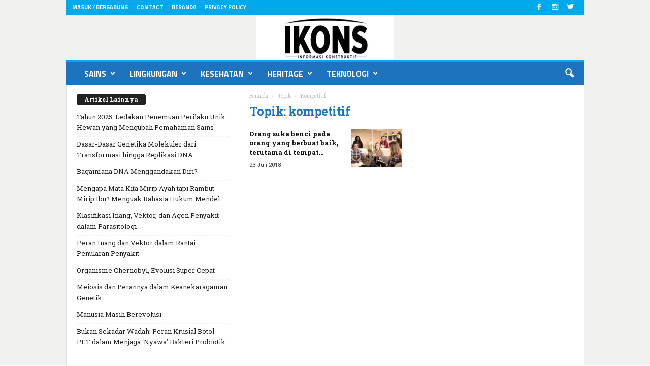

--- FILE ---
content_type: text/html; charset=UTF-8
request_url: https://www.ikons.id/tag/kompetitif/
body_size: 35372
content:
<!doctype html >
<!--[if IE 8]>    <html class="ie8" lang="id"> <![endif]-->
<!--[if IE 9]>    <html class="ie9" lang="id"> <![endif]-->
<!--[if gt IE 8]><!--> <html lang="id"> <!--<![endif]-->
<head>
    <title>kompetitif Arsip - ikons.id</title>
    <meta charset="UTF-8" />
    <meta name="viewport" content="width=device-width, initial-scale=1.0">
    <link rel="pingback" href="https://www.ikons.id/xmlrpc.php" />
    <meta name='robots' content='index, follow, max-image-preview:large, max-snippet:-1, max-video-preview:-1' />
<link rel="icon" type="image/png" href="http://www.ikons.id/wp-content/uploads/2017/03/Ikons-icon997.png"><link rel="apple-touch-icon-precomposed" sizes="120x120" href="https://www.ikons.id/wp-content/uploads/2022/03/logo-ikons-5.jpg"/>
	<!-- This site is optimized with the Yoast SEO plugin v26.8 - https://yoast.com/product/yoast-seo-wordpress/ -->
	<link rel="canonical" href="https://www.ikons.id/tag/kompetitif/" />
	<meta property="og:locale" content="id_ID" />
	<meta property="og:type" content="article" />
	<meta property="og:title" content="kompetitif Arsip - ikons.id" />
	<meta property="og:url" content="https://www.ikons.id/tag/kompetitif/" />
	<meta property="og:site_name" content="ikons.id" />
	<meta name="twitter:card" content="summary_large_image" />
	<script type="application/ld+json" class="yoast-schema-graph">{"@context":"https://schema.org","@graph":[{"@type":"CollectionPage","@id":"https://www.ikons.id/tag/kompetitif/","url":"https://www.ikons.id/tag/kompetitif/","name":"kompetitif Arsip - ikons.id","isPartOf":{"@id":"https://www.ikons.id/#website"},"primaryImageOfPage":{"@id":"https://www.ikons.id/tag/kompetitif/#primaryimage"},"image":{"@id":"https://www.ikons.id/tag/kompetitif/#primaryimage"},"thumbnailUrl":"https://www.ikons.id/wp-content/uploads/2018/07/workplace-1245776_640.jpg","breadcrumb":{"@id":"https://www.ikons.id/tag/kompetitif/#breadcrumb"},"inLanguage":"id"},{"@type":"ImageObject","inLanguage":"id","@id":"https://www.ikons.id/tag/kompetitif/#primaryimage","url":"https://www.ikons.id/wp-content/uploads/2018/07/workplace-1245776_640.jpg","contentUrl":"https://www.ikons.id/wp-content/uploads/2018/07/workplace-1245776_640.jpg","width":800,"height":533,"caption":"[Free-Photos]"},{"@type":"BreadcrumbList","@id":"https://www.ikons.id/tag/kompetitif/#breadcrumb","itemListElement":[{"@type":"ListItem","position":1,"name":"Beranda","item":"https://www.ikons.id/"},{"@type":"ListItem","position":2,"name":"kompetitif"}]},{"@type":"WebSite","@id":"https://www.ikons.id/#website","url":"https://www.ikons.id/","name":"ikons.id","description":"Informasi Konstruktif","potentialAction":[{"@type":"SearchAction","target":{"@type":"EntryPoint","urlTemplate":"https://www.ikons.id/?s={search_term_string}"},"query-input":{"@type":"PropertyValueSpecification","valueRequired":true,"valueName":"search_term_string"}}],"inLanguage":"id"}]}</script>
	<!-- / Yoast SEO plugin. -->


<link rel='dns-prefetch' href='//static.addtoany.com' />
<link rel='dns-prefetch' href='//www.googletagmanager.com' />
<link rel='dns-prefetch' href='//fonts.googleapis.com' />
<link rel="alternate" type="application/rss+xml" title="ikons.id &raquo; Feed" href="https://www.ikons.id/feed/" />
<link rel="alternate" type="application/rss+xml" title="ikons.id &raquo; Umpan Komentar" href="https://www.ikons.id/comments/feed/" />
<link rel="alternate" type="application/rss+xml" title="ikons.id &raquo; kompetitif Umpan Tag" href="https://www.ikons.id/tag/kompetitif/feed/" />
<style id='wp-img-auto-sizes-contain-inline-css' type='text/css'>
img:is([sizes=auto i],[sizes^="auto," i]){contain-intrinsic-size:3000px 1500px}
/*# sourceURL=wp-img-auto-sizes-contain-inline-css */
</style>

<style id='wp-emoji-styles-inline-css' type='text/css'>

	img.wp-smiley, img.emoji {
		display: inline !important;
		border: none !important;
		box-shadow: none !important;
		height: 1em !important;
		width: 1em !important;
		margin: 0 0.07em !important;
		vertical-align: -0.1em !important;
		background: none !important;
		padding: 0 !important;
	}
/*# sourceURL=wp-emoji-styles-inline-css */
</style>
<link rel='stylesheet' id='wp-block-library-css' href='https://www.ikons.id/wp-includes/css/dist/block-library/style.min.css?ver=6.9' type='text/css' media='all' />
<style id='classic-theme-styles-inline-css' type='text/css'>
/*! This file is auto-generated */
.wp-block-button__link{color:#fff;background-color:#32373c;border-radius:9999px;box-shadow:none;text-decoration:none;padding:calc(.667em + 2px) calc(1.333em + 2px);font-size:1.125em}.wp-block-file__button{background:#32373c;color:#fff;text-decoration:none}
/*# sourceURL=/wp-includes/css/classic-themes.min.css */
</style>
<style id='qsm-quiz-style-inline-css' type='text/css'>


/*# sourceURL=https://www.ikons.id/wp-content/plugins/quiz-master-next/blocks/build/style-index.css */
</style>
<style id='global-styles-inline-css' type='text/css'>
:root{--wp--preset--aspect-ratio--square: 1;--wp--preset--aspect-ratio--4-3: 4/3;--wp--preset--aspect-ratio--3-4: 3/4;--wp--preset--aspect-ratio--3-2: 3/2;--wp--preset--aspect-ratio--2-3: 2/3;--wp--preset--aspect-ratio--16-9: 16/9;--wp--preset--aspect-ratio--9-16: 9/16;--wp--preset--color--black: #000000;--wp--preset--color--cyan-bluish-gray: #abb8c3;--wp--preset--color--white: #ffffff;--wp--preset--color--pale-pink: #f78da7;--wp--preset--color--vivid-red: #cf2e2e;--wp--preset--color--luminous-vivid-orange: #ff6900;--wp--preset--color--luminous-vivid-amber: #fcb900;--wp--preset--color--light-green-cyan: #7bdcb5;--wp--preset--color--vivid-green-cyan: #00d084;--wp--preset--color--pale-cyan-blue: #8ed1fc;--wp--preset--color--vivid-cyan-blue: #0693e3;--wp--preset--color--vivid-purple: #9b51e0;--wp--preset--gradient--vivid-cyan-blue-to-vivid-purple: linear-gradient(135deg,rgb(6,147,227) 0%,rgb(155,81,224) 100%);--wp--preset--gradient--light-green-cyan-to-vivid-green-cyan: linear-gradient(135deg,rgb(122,220,180) 0%,rgb(0,208,130) 100%);--wp--preset--gradient--luminous-vivid-amber-to-luminous-vivid-orange: linear-gradient(135deg,rgb(252,185,0) 0%,rgb(255,105,0) 100%);--wp--preset--gradient--luminous-vivid-orange-to-vivid-red: linear-gradient(135deg,rgb(255,105,0) 0%,rgb(207,46,46) 100%);--wp--preset--gradient--very-light-gray-to-cyan-bluish-gray: linear-gradient(135deg,rgb(238,238,238) 0%,rgb(169,184,195) 100%);--wp--preset--gradient--cool-to-warm-spectrum: linear-gradient(135deg,rgb(74,234,220) 0%,rgb(151,120,209) 20%,rgb(207,42,186) 40%,rgb(238,44,130) 60%,rgb(251,105,98) 80%,rgb(254,248,76) 100%);--wp--preset--gradient--blush-light-purple: linear-gradient(135deg,rgb(255,206,236) 0%,rgb(152,150,240) 100%);--wp--preset--gradient--blush-bordeaux: linear-gradient(135deg,rgb(254,205,165) 0%,rgb(254,45,45) 50%,rgb(107,0,62) 100%);--wp--preset--gradient--luminous-dusk: linear-gradient(135deg,rgb(255,203,112) 0%,rgb(199,81,192) 50%,rgb(65,88,208) 100%);--wp--preset--gradient--pale-ocean: linear-gradient(135deg,rgb(255,245,203) 0%,rgb(182,227,212) 50%,rgb(51,167,181) 100%);--wp--preset--gradient--electric-grass: linear-gradient(135deg,rgb(202,248,128) 0%,rgb(113,206,126) 100%);--wp--preset--gradient--midnight: linear-gradient(135deg,rgb(2,3,129) 0%,rgb(40,116,252) 100%);--wp--preset--font-size--small: 13px;--wp--preset--font-size--medium: 20px;--wp--preset--font-size--large: 36px;--wp--preset--font-size--x-large: 42px;--wp--preset--spacing--20: 0.44rem;--wp--preset--spacing--30: 0.67rem;--wp--preset--spacing--40: 1rem;--wp--preset--spacing--50: 1.5rem;--wp--preset--spacing--60: 2.25rem;--wp--preset--spacing--70: 3.38rem;--wp--preset--spacing--80: 5.06rem;--wp--preset--shadow--natural: 6px 6px 9px rgba(0, 0, 0, 0.2);--wp--preset--shadow--deep: 12px 12px 50px rgba(0, 0, 0, 0.4);--wp--preset--shadow--sharp: 6px 6px 0px rgba(0, 0, 0, 0.2);--wp--preset--shadow--outlined: 6px 6px 0px -3px rgb(255, 255, 255), 6px 6px rgb(0, 0, 0);--wp--preset--shadow--crisp: 6px 6px 0px rgb(0, 0, 0);}:where(.is-layout-flex){gap: 0.5em;}:where(.is-layout-grid){gap: 0.5em;}body .is-layout-flex{display: flex;}.is-layout-flex{flex-wrap: wrap;align-items: center;}.is-layout-flex > :is(*, div){margin: 0;}body .is-layout-grid{display: grid;}.is-layout-grid > :is(*, div){margin: 0;}:where(.wp-block-columns.is-layout-flex){gap: 2em;}:where(.wp-block-columns.is-layout-grid){gap: 2em;}:where(.wp-block-post-template.is-layout-flex){gap: 1.25em;}:where(.wp-block-post-template.is-layout-grid){gap: 1.25em;}.has-black-color{color: var(--wp--preset--color--black) !important;}.has-cyan-bluish-gray-color{color: var(--wp--preset--color--cyan-bluish-gray) !important;}.has-white-color{color: var(--wp--preset--color--white) !important;}.has-pale-pink-color{color: var(--wp--preset--color--pale-pink) !important;}.has-vivid-red-color{color: var(--wp--preset--color--vivid-red) !important;}.has-luminous-vivid-orange-color{color: var(--wp--preset--color--luminous-vivid-orange) !important;}.has-luminous-vivid-amber-color{color: var(--wp--preset--color--luminous-vivid-amber) !important;}.has-light-green-cyan-color{color: var(--wp--preset--color--light-green-cyan) !important;}.has-vivid-green-cyan-color{color: var(--wp--preset--color--vivid-green-cyan) !important;}.has-pale-cyan-blue-color{color: var(--wp--preset--color--pale-cyan-blue) !important;}.has-vivid-cyan-blue-color{color: var(--wp--preset--color--vivid-cyan-blue) !important;}.has-vivid-purple-color{color: var(--wp--preset--color--vivid-purple) !important;}.has-black-background-color{background-color: var(--wp--preset--color--black) !important;}.has-cyan-bluish-gray-background-color{background-color: var(--wp--preset--color--cyan-bluish-gray) !important;}.has-white-background-color{background-color: var(--wp--preset--color--white) !important;}.has-pale-pink-background-color{background-color: var(--wp--preset--color--pale-pink) !important;}.has-vivid-red-background-color{background-color: var(--wp--preset--color--vivid-red) !important;}.has-luminous-vivid-orange-background-color{background-color: var(--wp--preset--color--luminous-vivid-orange) !important;}.has-luminous-vivid-amber-background-color{background-color: var(--wp--preset--color--luminous-vivid-amber) !important;}.has-light-green-cyan-background-color{background-color: var(--wp--preset--color--light-green-cyan) !important;}.has-vivid-green-cyan-background-color{background-color: var(--wp--preset--color--vivid-green-cyan) !important;}.has-pale-cyan-blue-background-color{background-color: var(--wp--preset--color--pale-cyan-blue) !important;}.has-vivid-cyan-blue-background-color{background-color: var(--wp--preset--color--vivid-cyan-blue) !important;}.has-vivid-purple-background-color{background-color: var(--wp--preset--color--vivid-purple) !important;}.has-black-border-color{border-color: var(--wp--preset--color--black) !important;}.has-cyan-bluish-gray-border-color{border-color: var(--wp--preset--color--cyan-bluish-gray) !important;}.has-white-border-color{border-color: var(--wp--preset--color--white) !important;}.has-pale-pink-border-color{border-color: var(--wp--preset--color--pale-pink) !important;}.has-vivid-red-border-color{border-color: var(--wp--preset--color--vivid-red) !important;}.has-luminous-vivid-orange-border-color{border-color: var(--wp--preset--color--luminous-vivid-orange) !important;}.has-luminous-vivid-amber-border-color{border-color: var(--wp--preset--color--luminous-vivid-amber) !important;}.has-light-green-cyan-border-color{border-color: var(--wp--preset--color--light-green-cyan) !important;}.has-vivid-green-cyan-border-color{border-color: var(--wp--preset--color--vivid-green-cyan) !important;}.has-pale-cyan-blue-border-color{border-color: var(--wp--preset--color--pale-cyan-blue) !important;}.has-vivid-cyan-blue-border-color{border-color: var(--wp--preset--color--vivid-cyan-blue) !important;}.has-vivid-purple-border-color{border-color: var(--wp--preset--color--vivid-purple) !important;}.has-vivid-cyan-blue-to-vivid-purple-gradient-background{background: var(--wp--preset--gradient--vivid-cyan-blue-to-vivid-purple) !important;}.has-light-green-cyan-to-vivid-green-cyan-gradient-background{background: var(--wp--preset--gradient--light-green-cyan-to-vivid-green-cyan) !important;}.has-luminous-vivid-amber-to-luminous-vivid-orange-gradient-background{background: var(--wp--preset--gradient--luminous-vivid-amber-to-luminous-vivid-orange) !important;}.has-luminous-vivid-orange-to-vivid-red-gradient-background{background: var(--wp--preset--gradient--luminous-vivid-orange-to-vivid-red) !important;}.has-very-light-gray-to-cyan-bluish-gray-gradient-background{background: var(--wp--preset--gradient--very-light-gray-to-cyan-bluish-gray) !important;}.has-cool-to-warm-spectrum-gradient-background{background: var(--wp--preset--gradient--cool-to-warm-spectrum) !important;}.has-blush-light-purple-gradient-background{background: var(--wp--preset--gradient--blush-light-purple) !important;}.has-blush-bordeaux-gradient-background{background: var(--wp--preset--gradient--blush-bordeaux) !important;}.has-luminous-dusk-gradient-background{background: var(--wp--preset--gradient--luminous-dusk) !important;}.has-pale-ocean-gradient-background{background: var(--wp--preset--gradient--pale-ocean) !important;}.has-electric-grass-gradient-background{background: var(--wp--preset--gradient--electric-grass) !important;}.has-midnight-gradient-background{background: var(--wp--preset--gradient--midnight) !important;}.has-small-font-size{font-size: var(--wp--preset--font-size--small) !important;}.has-medium-font-size{font-size: var(--wp--preset--font-size--medium) !important;}.has-large-font-size{font-size: var(--wp--preset--font-size--large) !important;}.has-x-large-font-size{font-size: var(--wp--preset--font-size--x-large) !important;}
:where(.wp-block-post-template.is-layout-flex){gap: 1.25em;}:where(.wp-block-post-template.is-layout-grid){gap: 1.25em;}
:where(.wp-block-term-template.is-layout-flex){gap: 1.25em;}:where(.wp-block-term-template.is-layout-grid){gap: 1.25em;}
:where(.wp-block-columns.is-layout-flex){gap: 2em;}:where(.wp-block-columns.is-layout-grid){gap: 2em;}
:root :where(.wp-block-pullquote){font-size: 1.5em;line-height: 1.6;}
/*# sourceURL=global-styles-inline-css */
</style>
<link rel='stylesheet' id='contact-form-7-css' href='https://www.ikons.id/wp-content/plugins/contact-form-7/includes/css/styles.css?ver=6.1.4' type='text/css' media='all' />
<style id='sel-int-css-inline-css' type='text/css'>
:root{--accent:#2563eb;--bd:#1f2937;--panel:#0f172a;--ink:#e5e7eb;--muted:#a3b2c6}
.ci-wrap{display:grid;grid-template-columns:minmax(600px,1.8fr) minmax(300px,.9fr);gap:18px;align-items:start}
.ci-canvas{position:relative;background:#0a0f1e;border:1px solid var(--bd);border-radius:12px;padding:10px}
.ci-panel{background:var(--panel);border:1px solid var(--bd);border-radius:12px;padding:16px;color:var(--ink)}
.tools{display:flex;flex-wrap:wrap;gap:8px;align-items:center;margin:0 0 12px}
.ci-btn{padding:6px 10px;border-radius:8px;border:1px solid #1e3a8a;background:#0b253f;color:#c7d2fe;cursor:pointer}
.ci-btn:hover{background:#0e2f56}
.ci-name{font-weight:700;margin:.5rem 0 .25rem;font-size:18px}
.ci-desc{color:var(--muted);font-size:14px;line-height:1.6}
.ci-tip{position:absolute;transform:translate(-50%,-120%);pointer-events:none;background:#111827;color:#e5e7eb;border:1px solid #374151;border-radius:8px;padding:6px 8px;font-size:12px;white-space:nowrap;display:none}
.ci-wrap.wide{grid-template-columns:minmax(760px,2.2fr) minmax(280px,.8fr)} .ci-canvas.wide{padding:6px}
@media (max-width:980px){.ci-wrap,.ci-wrap.wide{grid-template-columns:1fr}.ci-panel{width:auto}}
/* marker angka kontras */
.ci-badge circle{fill:#fff;stroke:#000;stroke-width:3px}
.ci-badge text{fill:#000;font:800 12px/1 system-ui,-apple-system,Segoe UI,Roboto,Arial,sans-serif;text-anchor:middle;dominant-baseline:middle}
/*# sourceURL=sel-int-css-inline-css */
</style>
<link rel='stylesheet' id='google_font_roboto_cond-css' href='https://fonts.googleapis.com/css?family=Roboto%3A400%2C300%2C700%2C700italic%2C400italic%2C300italic&#038;subset=arabic%2Cbengali%2Ccyrillic%2Ccyrillic-ext%2Cdevanagari%2Cgreek%2Cgreek-ext%2Cgujarati%2Chebrew%2Ckhmer%2Clatin%2Clatin-ext%2Ctamil%2Ctelugu%2Cthai%2Cvietnamese&#038;ver=6.9' type='text/css' media='all' />
<link rel='stylesheet' id='google-fonts-style-css' href='https://fonts.googleapis.com/css?family=Titillium+Web%3A400%2C700%7COpen+Sans%3A400%2C700%7CRoboto+Slab%3A400%2C700%7CRoboto%3A400%2C700%7CArimo%3A400%2C700&#038;subset=arabic%2Cbengali%2Ccyrillic%2Ccyrillic-ext%2Cdevanagari%2Cgreek%2Cgreek-ext%2Cgujarati%2Chebrew%2Ckhmer%2Clatin%2Clatin-ext%2Ctamil%2Ctelugu%2Cthai%2Cvietnamese&#038;ver=6.9' type='text/css' media='all' />
<link rel='stylesheet' id='tablepress-default-css' href='https://www.ikons.id/wp-content/plugins/tablepress/css/build/default.css?ver=3.2.6' type='text/css' media='all' />
<link rel='stylesheet' id='addtoany-css' href='https://www.ikons.id/wp-content/plugins/add-to-any/addtoany.min.css?ver=1.16' type='text/css' media='all' />
<link rel='stylesheet' id='td-theme-css' href='https://www.ikons.id/wp-content/themes/Newsmag-tf/Newsmag/style.css?ver=3.3.1' type='text/css' media='all' />
<script type="text/javascript" id="addtoany-core-js-before">
/* <![CDATA[ */
window.a2a_config=window.a2a_config||{};a2a_config.callbacks=[];a2a_config.overlays=[];a2a_config.templates={};a2a_localize = {
	Share: "Share",
	Save: "Save",
	Subscribe: "Subscribe",
	Email: "Email",
	Bookmark: "Bookmark",
	ShowAll: "Show all",
	ShowLess: "Show less",
	FindServices: "Find service(s)",
	FindAnyServiceToAddTo: "Instantly find any service to add to",
	PoweredBy: "Powered by",
	ShareViaEmail: "Share via email",
	SubscribeViaEmail: "Subscribe via email",
	BookmarkInYourBrowser: "Bookmark in your browser",
	BookmarkInstructions: "Press Ctrl+D or \u2318+D to bookmark this page",
	AddToYourFavorites: "Add to your favorites",
	SendFromWebOrProgram: "Send from any email address or email program",
	EmailProgram: "Email program",
	More: "More&#8230;",
	ThanksForSharing: "Thanks for sharing!",
	ThanksForFollowing: "Thanks for following!"
};


//# sourceURL=addtoany-core-js-before
/* ]]> */
</script>
<script type="text/javascript" defer src="https://static.addtoany.com/menu/page.js" id="addtoany-core-js"></script>
<script type="text/javascript" src="https://www.ikons.id/wp-includes/js/jquery/jquery.min.js?ver=3.7.1" id="jquery-core-js"></script>
<script type="text/javascript" src="https://www.ikons.id/wp-includes/js/jquery/jquery-migrate.min.js?ver=3.4.1" id="jquery-migrate-js"></script>
<script type="text/javascript" defer src="https://www.ikons.id/wp-content/plugins/add-to-any/addtoany.min.js?ver=1.1" id="addtoany-jquery-js"></script>

<!-- Potongan tag Google (gtag.js) ditambahkan oleh Site Kit -->
<!-- Snippet Google Analytics telah ditambahkan oleh Site Kit -->
<script type="text/javascript" src="https://www.googletagmanager.com/gtag/js?id=G-X5T31JM89D" id="google_gtagjs-js" async></script>
<script type="text/javascript" id="google_gtagjs-js-after">
/* <![CDATA[ */
window.dataLayer = window.dataLayer || [];function gtag(){dataLayer.push(arguments);}
gtag("set","linker",{"domains":["www.ikons.id"]});
gtag("js", new Date());
gtag("set", "developer_id.dZTNiMT", true);
gtag("config", "G-X5T31JM89D");
//# sourceURL=google_gtagjs-js-after
/* ]]> */
</script>
<link rel="https://api.w.org/" href="https://www.ikons.id/wp-json/" /><link rel="alternate" title="JSON" type="application/json" href="https://www.ikons.id/wp-json/wp/v2/tags/3135" /><link rel="EditURI" type="application/rsd+xml" title="RSD" href="https://www.ikons.id/xmlrpc.php?rsd" />
<meta name="generator" content="WordPress 6.9" />
<meta name="generator" content="Site Kit by Google 1.170.0" /><link rel="preload" href="https://www.ikons.id/wp-content/themes/Newsmag-tf/Newsmag/images/icons/newsmag.woff?11" as="font" crossorigin="anonymous">

<script async src="https://pagead2.googlesyndication.com/pagead/js/adsbygoogle.js"></script> <script> (adsbygoogle = window.adsbygoogle || []).push({ google_ad_client: "ca-pub-3137160337132583", enable_page_level_ads: true }); </script>

<script async custom-element="amp-ad" src="https://cdn.ampproject.org/v0/amp-ad-0.1.js"></script>

<meta name="google-site-verification" content="ROBjZLLE9cZbrQKgxEoYEUysRV7vniDAKLTDmGFh3nU" />

<script async src="https://pagead2.googlesyndication.com/pagead/js/adsbygoogle.js"></script>
<script>
     (adsbygoogle = window.adsbygoogle || []).push({
          google_ad_client: "ca-pub-3137160337132583",
          enable_page_level_ads: true
     });
</script>
<!-- Organization -->
<script type="application/ld+json">
{
  "@context":"https://schema.org",
  "@type":"Organization",
  "@id":"https://www.ikons.id/#org",
  "name":"IKONS.ID",
  "url":"https://www.ikons.id/",
  "logo":{"@type":"ImageObject","url":"https://www.ikons.id/PATH/LOGO-512.png","width":512,"height":512}
}
</script>

<!-- WebSite -->
<script type="application/ld+json">
{
  "@context":"https://schema.org",
  "@type":"WebSite",
  "@id":"https://www.ikons.id/#website",
  "url":"https://www.ikons.id/",
  "name":"IKONS.ID",
  "publisher":{"@id":"https://www.ikons.id/#org"},
  "potentialAction":{
    "@type":"SearchAction",
    "target":"https://www.ikons.id/?s={search_term_string}",
    "query-input":"required name=search_term_string"
  }
}
</script>
<!--[if lt IE 9]><script src="https://html5shim.googlecode.com/svn/trunk/html5.js"></script><![endif]-->
    <meta name="generator" content="Elementor 3.34.2; features: additional_custom_breakpoints; settings: css_print_method-external, google_font-enabled, font_display-auto">
			<style>
				.e-con.e-parent:nth-of-type(n+4):not(.e-lazyloaded):not(.e-no-lazyload),
				.e-con.e-parent:nth-of-type(n+4):not(.e-lazyloaded):not(.e-no-lazyload) * {
					background-image: none !important;
				}
				@media screen and (max-height: 1024px) {
					.e-con.e-parent:nth-of-type(n+3):not(.e-lazyloaded):not(.e-no-lazyload),
					.e-con.e-parent:nth-of-type(n+3):not(.e-lazyloaded):not(.e-no-lazyload) * {
						background-image: none !important;
					}
				}
				@media screen and (max-height: 640px) {
					.e-con.e-parent:nth-of-type(n+2):not(.e-lazyloaded):not(.e-no-lazyload),
					.e-con.e-parent:nth-of-type(n+2):not(.e-lazyloaded):not(.e-no-lazyload) * {
						background-image: none !important;
					}
				}
			</style>
			


<!-- JS generated by theme -->

<script>
    

    

	    var tdBlocksArray = []; //here we store all the items for the current page

	    //td_block class - each ajax block uses a object of this class for requests
	    function tdBlock() {
		    this.id = '';
		    this.block_type = 1; //block type id (1-234 etc)
		    this.atts = '';
		    this.td_column_number = '';
		    this.td_current_page = 1; //
		    this.post_count = 0; //from wp
		    this.found_posts = 0; //from wp
		    this.max_num_pages = 0; //from wp
		    this.td_filter_value = ''; //current live filter value
		    this.is_ajax_running = false;
		    this.td_user_action = ''; // load more or infinite loader (used by the animation)
		    this.header_color = '';
		    this.ajax_pagination_infinite_stop = ''; //show load more at page x
	    }


        // td_js_generator - mini detector
        (function(){
            var htmlTag = document.getElementsByTagName("html")[0];

            if ( navigator.userAgent.indexOf("MSIE 10.0") > -1 ) {
                htmlTag.className += ' ie10';
            }

            if ( !!navigator.userAgent.match(/Trident.*rv\:11\./) ) {
                htmlTag.className += ' ie11';
            }

            if ( /(iPad|iPhone|iPod)/g.test(navigator.userAgent) ) {
                htmlTag.className += ' td-md-is-ios';
            }

            var user_agent = navigator.userAgent.toLowerCase();
            if ( user_agent.indexOf("android") > -1 ) {
                htmlTag.className += ' td-md-is-android';
            }

            if ( -1 !== navigator.userAgent.indexOf('Mac OS X')  ) {
                htmlTag.className += ' td-md-is-os-x';
            }

            if ( /chrom(e|ium)/.test(navigator.userAgent.toLowerCase()) ) {
               htmlTag.className += ' td-md-is-chrome';
            }

            if ( -1 !== navigator.userAgent.indexOf('Firefox') ) {
                htmlTag.className += ' td-md-is-firefox';
            }

            if ( -1 !== navigator.userAgent.indexOf('Safari') && -1 === navigator.userAgent.indexOf('Chrome') ) {
                htmlTag.className += ' td-md-is-safari';
            }

            if( -1 !== navigator.userAgent.indexOf('IEMobile') ){
                htmlTag.className += ' td-md-is-iemobile';
            }

        })();




        var tdLocalCache = {};

        ( function () {
            "use strict";

            tdLocalCache = {
                data: {},
                remove: function (resource_id) {
                    delete tdLocalCache.data[resource_id];
                },
                exist: function (resource_id) {
                    return tdLocalCache.data.hasOwnProperty(resource_id) && tdLocalCache.data[resource_id] !== null;
                },
                get: function (resource_id) {
                    return tdLocalCache.data[resource_id];
                },
                set: function (resource_id, cachedData) {
                    tdLocalCache.remove(resource_id);
                    tdLocalCache.data[resource_id] = cachedData;
                }
            };
        })();

    
    
var tds_login_sing_in_widget="show";
var td_viewport_interval_list=[{"limitBottom":767,"sidebarWidth":251},{"limitBottom":1023,"sidebarWidth":339}];
var td_ajax_url="https:\/\/www.ikons.id\/wp-admin\/admin-ajax.php?td_theme_name=Newsmag&v=3.3.1";
var td_get_template_directory_uri="https:\/\/www.ikons.id\/wp-content\/themes\/Newsmag-tf\/Newsmag";
var tds_snap_menu="snap";
var tds_logo_on_sticky="show_header_logo";
var tds_header_style="7";
var td_please_wait="Mohon tunggu\u2026";
var td_email_user_pass_incorrect="Pengguna dan password salah!";
var td_email_user_incorrect="Email atau nama pengguna salah!";
var td_email_incorrect="Email tidak benar!";
var tds_more_articles_on_post_enable="";
var tds_more_articles_on_post_time_to_wait="";
var tds_more_articles_on_post_pages_distance_from_top=3000;
var tds_theme_color_site_wide="#00a8ec";
var tds_smart_sidebar="";
var tdThemeName="Newsmag";
var td_magnific_popup_translation_tPrev="Sebelumnya (tombol panah kiri)";
var td_magnific_popup_translation_tNext="Berikutnya (tombol panah kanan)";
var td_magnific_popup_translation_tCounter="%curr% dari %total%";
var td_magnific_popup_translation_ajax_tError="Isi dari %url% tidak dapat dimuat.";
var td_magnific_popup_translation_image_tError="Gambar #%curr% tidak dapat dimuat.";
var tdsDateFormat="l, F j, Y";
var tdDateNamesI18n={"month_names":["Januari","Februari","Maret","April","Mei","Juni","Juli","Agustus","September","Oktober","November","Desember"],"month_names_short":["Jan","Feb","Mar","Apr","Mei","Jun","Jul","Agu","Sep","Okt","Nov","Des"],"day_names":["Minggu","Senin","Selasa","Rabu","Kamis","Jumat","Sabtu"],"day_names_short":["Ming","Sen","Sel","Rab","Kam","Jum","Sab"]};
var td_ad_background_click_link="";
var td_ad_background_click_target="";
</script>


<!-- Header style compiled by theme -->

<style>
    

body {
	background-color:#f9f9f9;
	background-image:url("http://www.ikons.id/wp-content/uploads/2017/03/Untitled-1.png");
}
.td-header-border:before,
    .td-trending-now-title,
    .td_block_mega_menu .td_mega_menu_sub_cats .cur-sub-cat,
    .td-post-category:hover,
    .td-header-style-2 .td-header-sp-logo,
    .td-next-prev-wrap a:hover i,
    .page-nav .current,
    .widget_calendar tfoot a:hover,
    .td-footer-container .widget_search .wpb_button:hover,
    .td-scroll-up-visible,
    .dropcap,
    .td-category a,
    input[type="submit"]:hover,
    .td-post-small-box a:hover,
    .td-404-sub-sub-title a:hover,
    .td-rating-bar-wrap div,
    .td_top_authors .td-active .td-author-post-count,
    .td_top_authors .td-active .td-author-comments-count,
    .td_smart_list_3 .td-sml3-top-controls i:hover,
    .td_smart_list_3 .td-sml3-bottom-controls i:hover,
    .td_wrapper_video_playlist .td_video_controls_playlist_wrapper,
    .td-read-more a:hover,
    .td-login-wrap .btn,
    .td_display_err,
    .td-header-style-6 .td-top-menu-full,
    #bbpress-forums button:hover,
    #bbpress-forums .bbp-pagination .current,
    .bbp_widget_login .button:hover,
    .header-search-wrap .td-drop-down-search .btn:hover,
    .td-post-text-content .more-link-wrap:hover a,
    #buddypress div.item-list-tabs ul li > a span,
    #buddypress div.item-list-tabs ul li > a:hover span,
    #buddypress input[type=submit]:hover,
    #buddypress a.button:hover span,
    #buddypress div.item-list-tabs ul li.selected a span,
    #buddypress div.item-list-tabs ul li.current a span,
    #buddypress input[type=submit]:focus,
    .td-grid-style-3 .td-big-grid-post .td-module-thumb a:last-child:before,
    .td-grid-style-4 .td-big-grid-post .td-module-thumb a:last-child:before,
    .td-grid-style-5 .td-big-grid-post .td-module-thumb:after,
    .td_category_template_2 .td-category-siblings .td-category a:hover,
    .td-weather-week:before,
    .td-weather-information:before {
        background-color: #00a8ec;
    }

    @media (max-width: 767px) {
        .td-category a.td-current-sub-category {
            background-color: #00a8ec;
        }
    }

    .woocommerce .onsale,
    .woocommerce .woocommerce a.button:hover,
    .woocommerce-page .woocommerce .button:hover,
    .single-product .product .summary .cart .button:hover,
    .woocommerce .woocommerce .product a.button:hover,
    .woocommerce .product a.button:hover,
    .woocommerce .product #respond input#submit:hover,
    .woocommerce .checkout input#place_order:hover,
    .woocommerce .woocommerce.widget .button:hover,
    .woocommerce .woocommerce-message .button:hover,
    .woocommerce .woocommerce-error .button:hover,
    .woocommerce .woocommerce-info .button:hover,
    .woocommerce.widget .ui-slider .ui-slider-handle,
    .vc_btn-black:hover,
	.wpb_btn-black:hover,
	.item-list-tabs .feed:hover a,
	.td-smart-list-button:hover {
    	background-color: #00a8ec !important;
    }

    .td-header-sp-top-menu .top-header-menu > .current-menu-item > a,
    .td-header-sp-top-menu .top-header-menu > .current-menu-ancestor > a,
    .td-header-sp-top-menu .top-header-menu > .current-category-ancestor > a,
    .td-header-sp-top-menu .top-header-menu > li > a:hover,
    .td-header-sp-top-menu .top-header-menu > .sfHover > a,
    .top-header-menu ul .current-menu-item > a,
    .top-header-menu ul .current-menu-ancestor > a,
    .top-header-menu ul .current-category-ancestor > a,
    .top-header-menu ul li > a:hover,
    .top-header-menu ul .sfHover > a,
    .sf-menu ul .td-menu-item > a:hover,
    .sf-menu ul .sfHover > a,
    .sf-menu ul .current-menu-ancestor > a,
    .sf-menu ul .current-category-ancestor > a,
    .sf-menu ul .current-menu-item > a,
    .td_module_wrap:hover .entry-title a,
    .td_mod_mega_menu:hover .entry-title a,
    .footer-email-wrap a,
    .widget a:hover,
    .td-footer-container .widget_calendar #today,
    .td-category-pulldown-filter a.td-pulldown-category-filter-link:hover,
    .td-load-more-wrap a:hover,
    .td-post-next-prev-content a:hover,
    .td-author-name a:hover,
    .td-author-url a:hover,
    .td_mod_related_posts:hover .entry-title a,
    .td-search-query,
    .header-search-wrap .td-drop-down-search .result-msg a:hover,
    .td_top_authors .td-active .td-authors-name a,
    .post blockquote p,
    .td-post-content blockquote p,
    .page blockquote p,
    .comment-list cite a:hover,
    .comment-list cite:hover,
    .comment-list .comment-reply-link:hover,
    a,
    .white-menu #td-header-menu .sf-menu > li > a:hover,
    .white-menu #td-header-menu .sf-menu > .current-menu-ancestor > a,
    .white-menu #td-header-menu .sf-menu > .current-menu-item > a,
    .td-stack-classic-blog .td-post-text-content .more-link-wrap:hover a,
    .td_quote_on_blocks,
    #bbpress-forums .bbp-forum-freshness a:hover,
    #bbpress-forums .bbp-topic-freshness a:hover,
    #bbpress-forums .bbp-forums-list li a:hover,
    #bbpress-forums .bbp-forum-title:hover,
    #bbpress-forums .bbp-topic-permalink:hover,
    #bbpress-forums .bbp-topic-started-by a:hover,
    #bbpress-forums .bbp-topic-started-in a:hover,
    #bbpress-forums .bbp-body .super-sticky li.bbp-topic-title .bbp-topic-permalink,
    #bbpress-forums .bbp-body .sticky li.bbp-topic-title .bbp-topic-permalink,
    #bbpress-forums #subscription-toggle a:hover,
    #bbpress-forums #favorite-toggle a:hover,
    .widget_display_replies .bbp-author-name,
    .widget_display_topics .bbp-author-name,
    .td-subcategory-header .td-category-siblings .td-subcat-dropdown a.td-current-sub-category,
    .td-subcategory-header .td-category-siblings .td-subcat-dropdown a:hover,
    .td-pulldown-filter-display-option:hover,
    .td-pulldown-filter-display-option .td-pulldown-filter-link:hover,
    .td_normal_slide .td-wrapper-pulldown-filter .td-pulldown-filter-list a:hover,
    #buddypress ul.item-list li div.item-title a:hover,
    .td_block_13 .td-pulldown-filter-list a:hover,
    .td_smart_list_8 .td-smart-list-dropdown-wrap .td-smart-list-button:hover,
    .td_smart_list_8 .td-smart-list-dropdown-wrap .td-smart-list-button:hover i,
    .td-sub-footer-container a:hover,
    .td-instagram-user a {
        color: #00a8ec;
    }

    .td-stack-classic-blog .td-post-text-content .more-link-wrap:hover a {
        outline-color: #00a8ec;
    }

    .td-mega-menu .wpb_content_element li a:hover,
    .td_login_tab_focus {
        color: #00a8ec !important;
    }

    .td-next-prev-wrap a:hover i,
    .page-nav .current,
    .widget_tag_cloud a:hover,
    .post .td_quote_box,
    .page .td_quote_box,
    .td-login-panel-title,
    #bbpress-forums .bbp-pagination .current,
    .td_category_template_2 .td-category-siblings .td-category a:hover,
    .page-template-page-pagebuilder-latest .td-instagram-user {
        border-color: #00a8ec;
    }

    .td_wrapper_video_playlist .td_video_currently_playing:after,
    .item-list-tabs .feed:hover {
        border-color: #00a8ec !important;
    }


    
    .td-pb-row [class*="td-pb-span"],
    .td-pb-border-top,
    .page-template-page-title-sidebar-php .td-page-content > .wpb_row:first-child,
    .td-post-sharing,
    .td-post-content,
    .td-post-next-prev,
    .author-box-wrap,
    .td-comments-title-wrap,
    .comment-list,
    .comment-respond,
    .td-post-template-5 header,
    .td-container,
    .wpb_content_element,
    .wpb_column,
    .wpb_row,
    .white-menu .td-header-container .td-header-main-menu,
    .td-post-template-1 .td-post-content,
    .td-post-template-4 .td-post-sharing-top,
    .td-header-style-6 .td-header-header .td-make-full,
    #disqus_thread,
    .page-template-page-pagebuilder-title-php .td-page-content > .wpb_row:first-child,
    .td-footer-container:before {
        border-color: #e2e2e2;
    }
    .td-top-border {
        border-color: #e2e2e2 !important;
    }
    .td-container-border:after,
    .td-next-prev-separator,
    .td-pb-row .wpb_column:before,
    .td-container-border:before,
    .td-main-content:before,
    .td-main-sidebar:before,
    .td-pb-row .td-pb-span4:nth-of-type(3):after,
    .td-pb-row .td-pb-span4:nth-last-of-type(3):after {
    	background-color: #e2e2e2;
    }
    @media (max-width: 767px) {
    	.white-menu .td-header-main-menu {
      		border-color: #e2e2e2;
      	}
    }



    
    .td-header-top-menu,
    .td-header-wrap .td-top-menu-full {
        background-color: #00a8ec;
    }

    .td-header-style-1 .td-header-top-menu,
    .td-header-style-2 .td-top-bar-container,
    .td-header-style-7 .td-header-top-menu {
        padding: 0 12px;
        top: 0;
    }

    
    .td-header-sp-top-menu .top-header-menu > li > a,
    .td-header-sp-top-menu .td_data_time,
    .td-header-sp-top-menu .td-weather-top-widget {
        color: #ffffff;
    }

    
    .top-header-menu > .current-menu-item > a,
    .top-header-menu > .current-menu-ancestor > a,
    .top-header-menu > .current-category-ancestor > a,
    .top-header-menu > li > a:hover,
    .top-header-menu > .sfHover > a {
        color: #1e73be !important;
    }

    
    .top-header-menu ul li a {
        color: #100056;
    }

    
    .td-header-sp-top-widget .td-social-icon-wrap i {
        color: #ffffff;
    }

    
    .td-header-sp-top-widget .td-social-icon-wrap i:hover {
        color: #dd3333;
    }

    
    .td-header-main-menu {
        background-color: #1e73be;
    }

    
    .td-mobile-content li a,
    .td-mobile-content .td-icon-menu-right,
    .td-mobile-content .sub-menu .td-icon-menu-right,
    #td-mobile-nav .td-menu-login-section a,
    #td-mobile-nav .td-menu-logout a,
    #td-mobile-nav .td-menu-socials-wrap .td-icon-font,
    .td-mobile-close .td-icon-close-mobile,
    #td-mobile-nav .td-register-section,
    #td-mobile-nav .td-register-section .td-login-input,
    #td-mobile-nav label,
    #td-mobile-nav .td-register-section i,
    #td-mobile-nav .td-register-section a,
    #td-mobile-nav .td_display_err {
        color: #000000;
    }

    #td-mobile-nav .td-menu-login-section .td-menu-login span {
        background-color: #000000;
    }

    #td-mobile-nav .td-register-section .td-login-input {
        border-bottom-color: #000000 !important;
    }

    
    .td-mobile-content .current-menu-item > a,
    .td-mobile-content .current-menu-ancestor > a,
    .td-mobile-content .current-category-ancestor > a,
    #td-mobile-nav .td-menu-login-section a:hover,
    #td-mobile-nav .td-register-section a:hover,
    #td-mobile-nav .td-menu-socials-wrap a:hover i {
        color: #a5ce1c;
    }

    
    .mfp-content .td-login-button:active,
    .mfp-content .td-login-button:hover {
        background-color: #b0e047;
    }
    
    .td-footer-container,
    .td-footer-container .td_module_mx3 .meta-info,
    .td-footer-container .td_module_14 .meta-info,
    .td-footer-container .td_module_mx1 .td-block14-border {
        background-color: #011570;
    }
    .td-footer-container .widget_calendar #today {
    	background-color: transparent;
    }

    
    .td-sub-footer-container {
        background-color: #dd3333;
    }
    .td-sub-footer-container:after {
        background-color: transparent;
    }
    .td-sub-footer-container:before {
        background-color: transparent;
    }
    .td-footer-container.td-container {
        border-bottom-width: 0;
    }

    
    .td-sub-footer-container,
    .td-sub-footer-container a {
        color: #ffffff;
    }
    .td-sub-footer-container li a:before {
        background-color: #ffffff;
    }

    
    .td_module_2 .td-module-title a {
    	color: #1e73be;
    }
    
    .td-post-content h1,
    .td-post-content h2,
    .td-post-content h3,
    .td-post-content h4,
    .td-post-content h5,
    .td-post-content h6 {
    	color: #1e73be;
    }
    
    .td-page-header h1 {
    	color: #1e73be;
    }
    
    .td-menu-background:after,
    .td-search-background:after {
        background-size: auto;
    }

    
    .td-menu-background:after,
    .td-search-background:after {
        background-position: center center;
    }


    
    .white-popup-block:before {
        background-size: auto;
    }

    
    .white-popup-block:before {
        background-position: center center;
    }

    
    .top-header-menu li a,
    .td-header-sp-top-menu .td_data_time,
    .td-weather-top-widget .td-weather-header .td-weather-city,
    .td-weather-top-widget .td-weather-now {
        font-family:"Titillium Web";
	
    }
    
    .top-header-menu ul li a {
    	font-family:"Titillium Web";
	
    }
	
    .sf-menu > .td-menu-item > a {
        font-family:"Titillium Web";
	font-size:16px;
	font-weight:bold;
	
    }
    
    .sf-menu ul .td-menu-item a {
        font-family:"Titillium Web";
	font-size:14px;
	
    }
    
    .td_mod_mega_menu .item-details a {
        font-family:"Titillium Web";
	font-size:14px;
	
    }
    
    .td_mega_menu_sub_cats .block-mega-child-cats a {
        font-family:"Open Sans";
	font-size:12px;
	
    }

    
    .td_block_trending_now .entry-title {
    	font-family:"Roboto Slab";
	
    }
    
    .td_module_1 .td-module-title {
    	font-family:"Roboto Slab";
	
    }
    
    .td_module_2 .td-module-title {
    	font-family:"Roboto Slab";
	
    }
    
    .td_module_3 .td-module-title {
    	font-family:"Roboto Slab";
	
    }
    
    .td_module_4 .td-module-title {
    	font-family:"Roboto Slab";
	
    }
    
    .td_module_5 .td-module-title {
    	font-family:"Roboto Slab";
	
    }
    
    .td_module_6 .td-module-title {
    	font-family:"Roboto Slab";
	
    }
    
    .td_module_7 .td-module-title {
    	font-family:"Roboto Slab";
	
    }
    
    .td_module_8 .td-module-title {
    	font-family:"Roboto Slab";
	
    }
    
    .td_module_9 .td-module-title {
    	font-family:"Roboto Slab";
	
    }
    
    .td_module_10 .td-module-title {
    	font-family:"Roboto Slab";
	
    }
    
    .td_module_11 .td-module-title {
    	font-family:"Roboto Slab";
	
    }
    
    .td_module_12 .td-module-title {
    	font-family:"Roboto Slab";
	
    }
    
    .td_module_13 .td-module-title {
    	font-family:"Roboto Slab";
	
    }
    
    .td_module_14 .td-module-title {
    	font-family:"Roboto Slab";
	
    }
    
    .td_module_mx1 .td-module-title {
    	font-family:"Roboto Slab";
	
    }
    
    .td_module_mx2 .td-module-title {
    	font-family:"Roboto Slab";
	
    }
    
    .td_module_mx3 .td-module-title {
    	font-family:"Roboto Slab";
	
    }
    
    .td_module_mx4 .td-module-title {
    	font-family:"Roboto Slab";
	
    }
    
    .td-theme-slider.iosSlider-col-3 .td-module-title a {
        font-family:"Roboto Slab";
	
    }
    
    .td-theme-slider.iosSlider-col-2 .td-module-title a {
        font-family:"Roboto Slab";
	
    }
    
    .td-theme-slider.iosSlider-col-1 .td-module-title a {
        font-family:"Roboto Slab";
	
    }
    
    .page .td-post-template-6 .td-post-header h1 {
        font-family:"Roboto Slab";
	
    }

    
    .block-title > span,
    .block-title > a,
    .widgettitle,
    .td-trending-now-title,
    .wpb_tabs li a,
    .vc_tta-container .vc_tta-color-grey.vc_tta-tabs-position-top.vc_tta-style-classic .vc_tta-tabs-container .vc_tta-tab > a,
    .td-related-title .td-related-left,
    .td-related-title .td-related-right,
    .category .entry-title span,
    .td-author-counters span,
    .woocommerce-tabs h2,
    .woocommerce .product .products h2 {
        font-family:"Roboto Slab";
	font-size:12px;
	line-height:17px;
	
    }
    
    .td-module-meta-info .td-post-author-name a,
    .td_module_wrap .td-post-author-name a {
        font-family:Roboto;
	font-style:normal;
	
    }
    
    .td-module-meta-info .td-post-date .entry-date,
    .td_module_wrap .td-post-date .entry-date {
        font-family:Roboto;
	font-style:normal;
	
    }
    
    .td-module-meta-info .td-module-comments a,
    .td_module_wrap .td-module-comments a {
        font-family:Roboto;
	font-style:normal;
	
    }
    
    .td-big-grid-meta .td-post-category,
    .td_module_wrap .td-post-category,
    .td-module-image .td-post-category {
        font-family:Roboto;
	
    }
    
    .td-pulldown-filter-display-option,
    a.td-pulldown-filter-link,
    .td-category-pulldown-filter a.td-pulldown-category-filter-link {
        font-family:Roboto;
	
    }
    
    .td-excerpt,
    .td-module-excerpt {
        font-family:Arimo;
	
    }


    
    .td_block_big_grid .td-big-thumb .entry-title,
    .td_block_big_grid_2 .td-big-thumb .entry-title,
    .td_block_big_grid_3 .td-big-thumb .entry-title,
    .td_block_big_grid_4 .td-big-thumb .entry-title,
    .td_block_big_grid_5 .td-big-thumb .entry-title,
    .td_block_big_grid_6 .td-big-thumb .entry-title,
    .td_block_big_grid_7 .td-big-thumb .entry-title {
        font-family:"Roboto Slab";
	
    }
    
    .td_block_big_grid .td-tiny-thumb .entry-title,
    .td_block_big_grid_2 .td-tiny-thumb .entry-title,
    .td_block_big_grid_3 .td-tiny-thumb .entry-title,
    .td_block_big_grid_4 .td-tiny-thumb .entry-title,
    .td_block_big_grid_5 .td-tiny-thumb .entry-title,
    .td_block_big_grid_6 .td-tiny-thumb .entry-title,
    .td_block_big_grid_7 .td-tiny-thumb .entry-title {
        font-family:"Roboto Slab";
	
    }








	
    .td-post-template-default header .entry-title {
        font-family:"Roboto Slab";
	
    }
    
    .td-post-template-1 header .entry-title {
        font-family:"Roboto Slab";
	
    }
    
    .td-post-template-2 header .entry-title {
        font-family:"Roboto Slab";
	
    }
    
    .td-post-template-3 header .entry-title {
        font-family:"Roboto Slab";
	
    }
    
    .td-post-template-4 header .entry-title {
        font-family:"Roboto Slab";
	
    }
    
    .td-post-template-5 header .entry-title {
        font-family:"Roboto Slab";
	
    }
    
    .td-post-template-6 header .entry-title {
        font-family:"Roboto Slab";
	
    }
    
    .td-post-template-7 header .entry-title {
        font-family:"Roboto Slab";
	
    }
    
    .td-post-template-8 header .entry-title {
        font-family:"Roboto Slab";
	
    }




    
    .td-post-content p,
    .td-post-content {
        font-family:Arimo;
	font-size:15px;
	line-height:26px;
	
    }
    
    .post blockquote p,
    .page blockquote p,
    .td-post-text-content blockquote p {
        font-family:"Roboto Slab";
	text-transform:none;
	
    }
    
    .post .td_quote_box p,
    .page .td_quote_box p {
        font-family:"Roboto Slab";
	
    }
    
    .post .td_pull_quote p,
    .page .td_pull_quote p {
        font-family:"Roboto Slab";
	
    }
    
    .td-post-content h1 {
        font-family:"Roboto Slab";
	
    }
    
    .td-post-content h2 {
        font-family:"Roboto Slab";
	
    }
    
    .td-post-content h3 {
        font-family:"Roboto Slab";
	
    }
    
    .td-post-content h4 {
        font-family:"Roboto Slab";
	
    }
    
    .td-post-content h5 {
        font-family:"Roboto Slab";
	
    }
    
    .td-post-content h6 {
        font-family:"Roboto Slab";
	
    }





    
    .post .td-category a {
        font-family:"Roboto Slab";
	
    }
    
    .post header .td-post-author-name,
    .post header .td-post-author-name a {
        font-family:Roboto;
	
    }
    
    .post header .td-post-date .entry-date {
        font-family:Roboto;
	
    }
    
    .post header .td-post-views span,
    .post header .td-post-comments {
        font-family:Roboto;
	
    }
    
    .post .td-post-next-prev-content a {
        font-family:"Roboto Slab";
	
    }
    
    .td_block_related_posts .entry-title {
        font-family:"Roboto Slab";
	
    }
    
    .td-page-header h1,
    .woocommerce-page .page-title {
    	font-family:"Roboto Slab";
	
    }
    
    .td-page-content p,
    .td-page-content .td_block_text_with_title,
    .woocommerce-page .page-description > p,
    .wpb_text_column p {
    	font-family:Arimo;
	font-size:15px;
	line-height:26px;
	
    }
    
    .td-page-content h1,
    .wpb_text_column h1 {
    	font-family:"Roboto Slab";
	
    }
    
    .td-page-content h2,
    .wpb_text_column h2 {
    	font-family:"Roboto Slab";
	
    }
    
    .td-page-content h3,
    .wpb_text_column h3 {
    	font-family:"Roboto Slab";
	
    }
    
    .td-page-content h4,
    .wpb_text_column h4 {
    	font-family:"Roboto Slab";
	
    }
    
    .td-page-content h5,
    .wpb_text_column h5 {
    	font-family:"Roboto Slab";
	
    }
    
    .td-page-content h6,
    .wpb_text_column h6 {
    	font-family:"Roboto Slab";
	
    }



    
    .category .td-category a {
    	font-family:"Roboto Slab";
	
    }
    
    .td-trending-now-title {
    	font-family:"Roboto Slab";
	
    }
    
    .page-nav a,
    .page-nav span,
    .page-nav i {
    	font-family:"Roboto Slab";
	
    }


    
    .td-page-content .dropcap,
    .td-post-content .dropcap,
    .comment-content .dropcap {
    	font-family:"Roboto Slab";
	
    }
    
    .entry-crumbs a,
    .entry-crumbs span,
    #bbpress-forums .bbp-breadcrumb a,
    #bbpress-forums .bbp-breadcrumb .bbp-breadcrumb-current {
    	font-family:"Roboto Slab";
	
    }

    
    .widget_archive a,
    .widget_calendar,
    .widget_categories a,
    .widget_nav_menu a,
    .widget_meta a,
    .widget_pages a,
    .widget_recent_comments a,
    .widget_recent_entries a,
    .widget_text .textwidget,
    .widget_tag_cloud a,
    .widget_search input,
    .woocommerce .product-categories a,
    .widget_display_forums a,
    .widget_display_replies a,
    .widget_display_topics a,
    .widget_display_views a,
    .widget_display_stats
     {
    	font-family:"Roboto Slab";
	
    }
</style>

<script>
 (function(i,s,o,g,r,a,m){i['GoogleAnalyticsObject']=r;i[r]=i[r]||function(){
 (i[r].q=i[r].q||[]).push(arguments)},i[r].l=1*new Date();a=s.createElement(o),
 m=s.getElementsByTagName(o)[0];a.async=1;a.src=g;m.parentNode.insertBefore(a,m)
 })(window,document,'script','https://www.google-analytics.com/analytics.js','ga');
 
ga('create', 'UA-92436410-1', 'auto');
ga('send', 'pageview');
 
</script><link rel="icon" href="https://www.ikons.id/wp-content/uploads/2018/12/cropped-ikom-32x32.jpg" sizes="32x32" />
<link rel="icon" href="https://www.ikons.id/wp-content/uploads/2018/12/cropped-ikom-192x192.jpg" sizes="192x192" />
<link rel="apple-touch-icon" href="https://www.ikons.id/wp-content/uploads/2018/12/cropped-ikom-180x180.jpg" />
<meta name="msapplication-TileImage" content="https://www.ikons.id/wp-content/uploads/2018/12/cropped-ikom-270x270.jpg" />
		<style type="text/css" id="wp-custom-css">
			/* Tumpuk vertikal: gambar di atas, panel keterangan di bawah */
.ci-wrap{
  display: grid !important;
  grid-template-columns: 1fr !important;  /* satu kolom */
  gap: 14px !important;
}
.ci-panel{
  width: 100% !important;
  max-width: none !important;
  margin: 0 !important;
}
.ci-canvas{
  padding: 8px !important;                 /* tipiskan frame */
}
.ci-canvas > svg{
  display: block;
  margin: 0 auto;
  max-width: 1100px;                       /* boleh ubah sesuai selera */
  width: 100%;
}
		</style>
		
</head>

<body class="archive tag tag-kompetitif tag-3135 wp-theme-Newsmag-tfNewsmag elementor-default elementor-kit-37106 td-boxed-layout" itemscope="itemscope" itemtype="https://schema.org/WebPage">


    
    <div class="td-scroll-up"><i class="td-icon-menu-up"></i></div>

    <div class="td-menu-background"></div>
<div id="td-mobile-nav">
    <div class="td-mobile-container">
        <!-- mobile menu top section -->
        <div class="td-menu-socials-wrap">
            <!-- socials -->
            <div class="td-menu-socials">
                
        <span class="td-social-icon-wrap">
            <a target="_blank" href="https://www.facebook.com/ikons.id" title="Facebook">
                <i class="td-icon-font td-icon-facebook"></i>
            </a>
        </span>
        <span class="td-social-icon-wrap">
            <a target="_blank" href="https://www.instagram.com/ikons.id/" title="Instagram">
                <i class="td-icon-font td-icon-instagram"></i>
            </a>
        </span>
        <span class="td-social-icon-wrap">
            <a target="_blank" href="https://twitter.com/ikonssains" title="Twitter">
                <i class="td-icon-font td-icon-twitter"></i>
            </a>
        </span>
            </div>
            <!-- close button -->
            <div class="td-mobile-close">
                <a href="#"><i class="td-icon-close-mobile"></i></a>
            </div>
        </div>

        <!-- login section -->
        
            <div class="td-menu-login-section">
                
    <div class="td-guest-wrap">
        <div class="td-menu-avatar"><div class="td-avatar-container"><img alt='' src='https://secure.gravatar.com/avatar/?s=80&#038;d=retro&#038;r=g' srcset='https://secure.gravatar.com/avatar/?s=160&#038;d=retro&#038;r=g 2x' class='avatar avatar-80 photo avatar-default' height='80' width='80' decoding='async'/></div></div>
        <div class="td-menu-login"><a id="login-link-mob">Masuk</a> <span></span><a id="register-link-mob">Ikut</a></div>
    </div>

            </div>
        

        <!-- menu section -->
        <div class="td-mobile-content">
            <div class="menu-header-menu-container"><ul id="menu-header-menu" class="td-mobile-main-menu"><li id="menu-item-22198" class="menu-item menu-item-type-taxonomy menu-item-object-category menu-item-first menu-item-22198"><a target="_blank" href="https://www.ikons.id/category/sains/">Sains</a></li>
<li id="menu-item-22638" class="menu-item menu-item-type-taxonomy menu-item-object-category menu-item-22638"><a href="https://www.ikons.id/category/lingkungan/">Lingkungan</a></li>
<li id="menu-item-22199" class="menu-item menu-item-type-taxonomy menu-item-object-category menu-item-22199"><a href="https://www.ikons.id/category/kesehatan/">Kesehatan</a></li>
<li id="menu-item-426" class="menu-item menu-item-type-taxonomy menu-item-object-category menu-item-426"><a target="_blank" href="https://www.ikons.id/category/heritage/">Heritage</a></li>
<li id="menu-item-31546" class="menu-item menu-item-type-taxonomy menu-item-object-category menu-item-31546"><a href="https://www.ikons.id/category/teknologi/">Teknologi</a></li>
</ul></div>
        </div>
    </div>

    <!-- register/login section -->
    
        <div id="login-form-mobile" class="td-register-section">
            
            <div id="td-login-mob" class="td-login-animation td-login-hide-mob">
            	<!-- close button -->
	            <div class="td-login-close">
	                <a href="#" class="td-back-button"><i class="td-icon-read-down"></i></a>
	                <div class="td-login-title">Masuk</div>
	                <!-- close button -->
		            <div class="td-mobile-close">
		                <a href="#"><i class="td-icon-close-mobile"></i></a>
		            </div>
	            </div>
	            <div class="td-login-form-wrap">
	                <div class="td-login-panel-title"><span>SELAMAT DATANG!</span>Masuk ke akun Anda</div>
	                <div class="td_display_err"></div>
	                <div class="td-login-inputs"><input class="td-login-input" type="text" name="login_email" id="login_email-mob" value="" required><label>nama pengguna</label></div>
	                <div class="td-login-inputs"><input class="td-login-input" type="password" name="login_pass" id="login_pass-mob" value="" required><label>kata sandi Anda</label></div>
	                <input type="button" name="login_button" id="login_button-mob" class="td-login-button" value="MASUK">
	                <div class="td-login-info-text"><a href="#" id="forgot-pass-link-mob">Lupa kata sandi Anda?</a></div>
                </div>
            </div>

            
            <div id="td-register-mob" class="td-login-animation td-login-hide-mob">
            	<!-- close button -->
	            <div class="td-register-close">
	                <a href="#" class="td-back-button"><i class="td-icon-read-down"></i></a>
	                <div class="td-login-title">Daftar</div>
	                <!-- close button -->
		            <div class="td-mobile-close">
		                <a href="#"><i class="td-icon-close-mobile"></i></a>
		            </div>
	            </div>
            	<div class="td-login-panel-title"><span>SELAMAT DATANG!</span>Mendaftar membuat akun</div>
                <div class="td-login-form-wrap">
	                <div class="td_display_err"></div>
	                <div class="td-login-inputs"><input class="td-login-input" type="text" name="register_email" id="register_email-mob" value="" required><label>email Anda</label></div>
	                <div class="td-login-inputs"><input class="td-login-input" type="text" name="register_user" id="register_user-mob" value="" required><label>nama pengguna</label></div>
	                <input type="button" name="register_button" id="register_button-mob" class="td-login-button" value="DAFTAR">
	                <div class="td-login-info-text">Sebuah kata sandi akan dikirimkan ke email Anda.</div>
                </div>
            </div>

            <div id="td-forgot-pass-mob" class="td-login-animation td-login-hide-mob">
                <!-- close button -->
	            <div class="td-forgot-pass-close">
	                <a href="#" class="td-back-button"><i class="td-icon-read-down"></i></a>
	                <div class="td-login-title">Pemulihan password</div>
	            </div>
	            <div class="td-login-form-wrap">
	                <div class="td-login-panel-title">Memulihkan kata sandi anda</div>
	                <div class="td_display_err"></div>
	                <div class="td-login-inputs"><input class="td-login-input" type="text" name="forgot_email" id="forgot_email-mob" value="" required><label>email Anda</label></div>
	                <input type="button" name="forgot_button" id="forgot_button-mob" class="td-login-button" value="Kirim Kata Sandi Saya">
                </div>
            </div>

        </div>
    
</div>
    <div class="td-search-background"></div>
<div class="td-search-wrap-mob">
	<div class="td-drop-down-search" aria-labelledby="td-header-search-button">
		<form method="get" class="td-search-form" action="https://www.ikons.id/">
			<!-- close button -->
			<div class="td-search-close">
				<a href="#"><i class="td-icon-close-mobile"></i></a>
			</div>
			<div role="search" class="td-search-input">
				<span>Cari</span>
				<input id="td-header-search-mob" type="text" value="" name="s" autocomplete="off" />
			</div>
		</form>
		<div id="td-aj-search-mob"></div>
	</div>
</div>


    <div id="td-outer-wrap">
    

        <div class="td-outer-container">
        

            <!--
Header style 7
-->

<div class="td-header-wrap td-header-container td-header-style-7">
    <div class="td-header-row td-header-top-menu">
        

    <div class="td-top-bar-container top-bar-style-1">
        <div class="td-header-sp-top-menu">

    <ul class="top-header-menu td_ul_login"><li class="menu-item"><a class="td-login-modal-js menu-item" href="#login-form" data-effect="mpf-td-login-effect">Masuk / Bergabung</a></li></ul><div class="menu-top-container"><ul id="menu-top-menu" class="top-header-menu"><li id="menu-item-174" class="menu-item menu-item-type-custom menu-item-object-custom menu-item-first td-menu-item td-normal-menu menu-item-174"><a href="https://www.ikons.id/contact/">Contact</a></li>
<li id="menu-item-1290" class="menu-item menu-item-type-post_type menu-item-object-page menu-item-home td-menu-item td-normal-menu menu-item-1290"><a href="https://www.ikons.id/">Beranda</a></li>
<li id="menu-item-32870" class="menu-item menu-item-type-post_type menu-item-object-page td-menu-item td-normal-menu menu-item-32870"><a href="https://www.ikons.id/privacy-policy/">Privacy policy</a></li>
</ul></div>
</div>
        
    <div class="td-header-sp-top-widget">
        
        <span class="td-social-icon-wrap">
            <a target="_blank" href="https://www.facebook.com/ikons.id" title="Facebook">
                <i class="td-icon-font td-icon-facebook"></i>
            </a>
        </span>
        <span class="td-social-icon-wrap">
            <a target="_blank" href="https://www.instagram.com/ikons.id/" title="Instagram">
                <i class="td-icon-font td-icon-instagram"></i>
            </a>
        </span>
        <span class="td-social-icon-wrap">
            <a target="_blank" href="https://twitter.com/ikonssains" title="Twitter">
                <i class="td-icon-font td-icon-twitter"></i>
            </a>
        </span>
    </div>
    
    </div>

<!-- LOGIN MODAL -->

                <div  id="login-form" class="white-popup-block mfp-hide mfp-with-anim">
                    <div class="td-login-wrap">
                        <a href="#" class="td-back-button"><i class="td-icon-modal-back"></i></a>
                        <div id="td-login-div" class="td-login-form-div td-display-block">
                            <div class="td-login-panel-title">Masuk</div>
                            <div class="td-login-panel-descr">Selamat Datang! Masuk ke akun Anda</div>
                            <div class="td_display_err"></div>
                            <div class="td-login-inputs"><input class="td-login-input" type="text" name="login_email" id="login_email" value="" required><label>nama pengguna</label></div>
	                        <div class="td-login-inputs"><input class="td-login-input" type="password" name="login_pass" id="login_pass" value="" required><label>kata sandi Anda</label></div>
                            <input type="button" name="login_button" id="login_button" class="wpb_button btn td-login-button" value="Login">
                            <div class="td-login-info-text"><a href="#" id="forgot-pass-link">Forgot your password? Get help</a></div>
                            <a id="register-link">Create an account</a>
                        </div>

                        
                <div id="td-register-div" class="td-login-form-div td-display-none">
                    <div class="td-login-panel-title">Create an account</div>
                    <div class="td-login-panel-descr">Welcome! Register for an account</div>
                    <div class="td_display_err"></div>
                    <div class="td-login-inputs"><input class="td-login-input" type="text" name="register_email" id="register_email" value="" required><label>email Anda</label></div>
                    <div class="td-login-inputs"><input class="td-login-input" type="text" name="register_user" id="register_user" value="" required><label>nama pengguna</label></div>
                    <input type="button" name="register_button" id="register_button" class="wpb_button btn td-login-button" value="Regjistrohu">
                    <div class="td-login-info-text">Sebuah kata sandi akan dikirimkan ke email Anda.</div>
                </div>

                         <div id="td-forgot-pass-div" class="td-login-form-div td-display-none">
                            <div class="td-login-panel-title">Pemulihan password</div>
                            <div class="td-login-panel-descr">Memulihkan kata sandi anda</div>
                            <div class="td_display_err"></div>
                            <div class="td-login-inputs"><input class="td-login-input" type="text" name="forgot_email" id="forgot_email" value="" required><label>email Anda</label></div>
                            <input type="button" name="forgot_button" id="forgot_button" class="wpb_button btn td-login-button" value="Send My Password">
                            <div class="td-login-info-text">Sebuah kata sandi akan dikirimkan ke email Anda.</div>
                        </div>
                    </div>
                </div>
                
    </div>


    <div class="td-header-row td-header-header">
        <div class="td-header-sp-logo">
            
        <a class="td-main-logo" href="https://www.ikons.id/">
            <img class="td-retina-data" data-retina="https://www.ikons.id/wp-content/uploads/2022/03/logo-ikons-2-300x99.jpg" src="https://www.ikons.id/wp-content/uploads/2022/03/logo-ikons-1.jpg" alt="" title="ikons.id"/>
            <span class="td-visual-hidden">ikons.id</span>
        </a>
    
        </div>
    </div>

    <div class="td-header-menu-wrap">
        <div class="td-header-row td-header-border td-header-main-menu">
            <div id="td-header-menu" role="navigation">
    <div id="td-top-mobile-toggle"><a href="#"><i class="td-icon-font td-icon-mobile"></i></a></div>
    <div class="td-main-menu-logo td-logo-in-header">
        
	<a class="td-mobile-logo td-sticky-header" href="https://www.ikons.id/">
		<img class="td-retina-data" data-retina="https://www.ikons.id/wp-content/uploads/2022/03/logo-ikons-4-300x117.jpg" src="https://www.ikons.id/wp-content/uploads/2022/03/logo-ikons-3.jpg" alt="" title="ikons.id"/>
	</a>
	
	<a class="td-header-logo td-sticky-header" href="https://www.ikons.id/">
		<img class="td-retina-data" data-retina="https://www.ikons.id/wp-content/uploads/2022/03/logo-ikons-2-300x99.jpg" src="https://www.ikons.id/wp-content/uploads/2022/03/logo-ikons-1.jpg" alt="" title="ikons.id"/>
	</a>
	
    </div>
    <div class="menu-header-menu-container"><ul id="menu-header-menu-1" class="sf-menu"><li class="menu-item menu-item-type-taxonomy menu-item-object-category menu-item-first td-menu-item td-mega-menu menu-item-22198"><a target="_blank" href="https://www.ikons.id/category/sains/">Sains</a>
<ul class="sub-menu">
	<li id="menu-item-0" class="menu-item-0"><div class="td-container-border"><div class="td-mega-grid"><script>var block_td_uid_1_697095aeea9cc = new tdBlock();
block_td_uid_1_697095aeea9cc.id = "td_uid_1_697095aeea9cc";
block_td_uid_1_697095aeea9cc.atts = '{"limit":"5","sort":"","post_ids":"","tag_slug":"","autors_id":"","installed_post_types":"","category_id":"297","category_ids":"","custom_title":"","custom_url":"","show_child_cat":5,"sub_cat_ajax":"","ajax_pagination":"next_prev","header_color":"","header_text_color":"","ajax_pagination_infinite_stop":"","td_column_number":3,"td_ajax_preloading":"preload","td_ajax_filter_type":"td_category_ids_filter","td_ajax_filter_ids":"","td_filter_default_txt":"Semua","color_preset":"","border_top":"","class":"td_uid_1_697095aeea9cc_rand","el_class":"","offset":"","css":"","tdc_css":"","tdc_css_class":"td_uid_1_697095aeea9cc_rand","live_filter":"","live_filter_cur_post_id":"","live_filter_cur_post_author":""}';
block_td_uid_1_697095aeea9cc.td_column_number = "3";
block_td_uid_1_697095aeea9cc.block_type = "td_block_mega_menu";
block_td_uid_1_697095aeea9cc.post_count = "5";
block_td_uid_1_697095aeea9cc.found_posts = "2282";
block_td_uid_1_697095aeea9cc.header_color = "";
block_td_uid_1_697095aeea9cc.ajax_pagination_infinite_stop = "";
block_td_uid_1_697095aeea9cc.max_num_pages = "457";
tdBlocksArray.push(block_td_uid_1_697095aeea9cc);
</script><div class="td_block_wrap td_block_mega_menu td_uid_1_697095aeea9cc_rand td-no-subcats td_with_ajax_pagination td-pb-border-top"  data-td-block-uid="td_uid_1_697095aeea9cc" ><div id=td_uid_1_697095aeea9cc class="td_block_inner"><div class="td-mega-row"><div class="td-mega-span">

        <div class="td_module_mega_menu td_mod_mega_menu">
            <div class="td-module-image">
                <div class="td-module-thumb"><a href="https://www.ikons.id/tahun-2025-ledakan-penemuan-perilaku-unik-hewan-yang-mengubah-pemahaman-sains/" rel="bookmark" title="Tahun 2025: Ledakan Penemuan Perilaku Unik Hewan yang Mengubah Pemahaman Sains"><img width="180" height="135" class="entry-thumb" src="https://www.ikons.id/wp-content/uploads/2026/01/humpback-180x135.jpg" srcset="https://www.ikons.id/wp-content/uploads/2026/01/humpback-180x135.jpg 180w, https://www.ikons.id/wp-content/uploads/2026/01/humpback-80x60.jpg 80w, https://www.ikons.id/wp-content/uploads/2026/01/humpback-100x75.jpg 100w, https://www.ikons.id/wp-content/uploads/2026/01/humpback-238x178.jpg 238w" sizes="(max-width: 180px) 100vw, 180px" alt="" title="Tahun 2025: Ledakan Penemuan Perilaku Unik Hewan yang Mengubah Pemahaman Sains"/></a></div>
                
            </div>

            <div class="item-details">
                <h3 class="entry-title td-module-title"><a href="https://www.ikons.id/tahun-2025-ledakan-penemuan-perilaku-unik-hewan-yang-mengubah-pemahaman-sains/" rel="bookmark" title="Tahun 2025: Ledakan Penemuan Perilaku Unik Hewan yang Mengubah Pemahaman Sains">Tahun 2025: Ledakan Penemuan Perilaku Unik Hewan yang Mengubah Pemahaman Sains</a></h3>
            </div>
        </div>
        </div><div class="td-mega-span">

        <div class="td_module_mega_menu td_mod_mega_menu">
            <div class="td-module-image">
                <div class="td-module-thumb"><a href="https://www.ikons.id/organisme-chernobyl-evolusi-super-cepat/" rel="bookmark" title="Organisme Chernobyl, Evolusi Super Cepat"><img width="180" height="135" class="entry-thumb" src="https://www.ikons.id/wp-content/uploads/2025/12/P1020053-180x135.jpg" srcset="https://www.ikons.id/wp-content/uploads/2025/12/P1020053-180x135.jpg 180w, https://www.ikons.id/wp-content/uploads/2025/12/P1020053-300x225.jpg 300w, https://www.ikons.id/wp-content/uploads/2025/12/P1020053-560x420.jpg 560w, https://www.ikons.id/wp-content/uploads/2025/12/P1020053-80x60.jpg 80w, https://www.ikons.id/wp-content/uploads/2025/12/P1020053-100x75.jpg 100w, https://www.ikons.id/wp-content/uploads/2025/12/P1020053-238x178.jpg 238w, https://www.ikons.id/wp-content/uploads/2025/12/P1020053.jpg 640w" sizes="(max-width: 180px) 100vw, 180px" alt="" title="Organisme Chernobyl, Evolusi Super Cepat"/></a></div>
                
            </div>

            <div class="item-details">
                <h3 class="entry-title td-module-title"><a href="https://www.ikons.id/organisme-chernobyl-evolusi-super-cepat/" rel="bookmark" title="Organisme Chernobyl, Evolusi Super Cepat">Organisme Chernobyl, Evolusi Super Cepat</a></h3>
            </div>
        </div>
        </div><div class="td-mega-span">

        <div class="td_module_mega_menu td_mod_mega_menu">
            <div class="td-module-image">
                <div class="td-module-thumb"><a href="https://www.ikons.id/manusia-masih-berevolusi/" rel="bookmark" title="Manusia Masih Berevolusi"><img loading="lazy" width="180" height="135" class="entry-thumb" src="https://www.ikons.id/wp-content/uploads/2025/11/rsz_110c203f-14c4-4248-b334-ac65c6762dc9-180x135.jpg" srcset="https://www.ikons.id/wp-content/uploads/2025/11/rsz_110c203f-14c4-4248-b334-ac65c6762dc9-180x135.jpg 180w, https://www.ikons.id/wp-content/uploads/2025/11/rsz_110c203f-14c4-4248-b334-ac65c6762dc9-80x60.jpg 80w, https://www.ikons.id/wp-content/uploads/2025/11/rsz_110c203f-14c4-4248-b334-ac65c6762dc9-100x75.jpg 100w, https://www.ikons.id/wp-content/uploads/2025/11/rsz_110c203f-14c4-4248-b334-ac65c6762dc9-238x178.jpg 238w" sizes="(max-width: 180px) 100vw, 180px" alt="" title="Manusia Masih Berevolusi"/></a></div>
                
            </div>

            <div class="item-details">
                <h3 class="entry-title td-module-title"><a href="https://www.ikons.id/manusia-masih-berevolusi/" rel="bookmark" title="Manusia Masih Berevolusi">Manusia Masih Berevolusi</a></h3>
            </div>
        </div>
        </div><div class="td-mega-span">

        <div class="td_module_mega_menu td_mod_mega_menu">
            <div class="td-module-image">
                <div class="td-module-thumb"><a href="https://www.ikons.id/bagaimana-ai-menemukan-jejak-kehidupan-tertua-di-bumi/" rel="bookmark" title="Bagaimana AI Menemukan Jejak Kehidupan Tertua di Bumi"><img loading="lazy" width="180" height="135" class="entry-thumb" src="https://www.ikons.id/wp-content/uploads/2025/11/unnamed-1-180x135.jpg" srcset="https://www.ikons.id/wp-content/uploads/2025/11/unnamed-1-180x135.jpg 180w, https://www.ikons.id/wp-content/uploads/2025/11/unnamed-1-80x60.jpg 80w, https://www.ikons.id/wp-content/uploads/2025/11/unnamed-1-100x75.jpg 100w, https://www.ikons.id/wp-content/uploads/2025/11/unnamed-1-238x178.jpg 238w" sizes="(max-width: 180px) 100vw, 180px" alt="" title="Bagaimana AI Menemukan Jejak Kehidupan Tertua di Bumi"/></a></div>
                
            </div>

            <div class="item-details">
                <h3 class="entry-title td-module-title"><a href="https://www.ikons.id/bagaimana-ai-menemukan-jejak-kehidupan-tertua-di-bumi/" rel="bookmark" title="Bagaimana AI Menemukan Jejak Kehidupan Tertua di Bumi">Bagaimana AI Menemukan Jejak Kehidupan Tertua di Bumi</a></h3>
            </div>
        </div>
        </div><div class="td-mega-span">

        <div class="td_module_mega_menu td_mod_mega_menu">
            <div class="td-module-image">
                <div class="td-module-thumb"><a href="https://www.ikons.id/yuka-mammoth-berbulu-dari-zaman-es-yang-mengungkap-rahasia-rna-purba/" rel="bookmark" title="Yuka, Mammoth Berbulu dari Zaman Es yang Mengungkap Rahasia RNA Purba"><img loading="lazy" width="180" height="135" class="entry-thumb" src="https://www.ikons.id/wp-content/uploads/2025/11/ChatGPT-Image-Nov-15-2025-01_07_20-PM-180x135.png" srcset="https://www.ikons.id/wp-content/uploads/2025/11/ChatGPT-Image-Nov-15-2025-01_07_20-PM-180x135.png 180w, https://www.ikons.id/wp-content/uploads/2025/11/ChatGPT-Image-Nov-15-2025-01_07_20-PM-80x60.png 80w, https://www.ikons.id/wp-content/uploads/2025/11/ChatGPT-Image-Nov-15-2025-01_07_20-PM-100x75.png 100w, https://www.ikons.id/wp-content/uploads/2025/11/ChatGPT-Image-Nov-15-2025-01_07_20-PM-238x178.png 238w" sizes="(max-width: 180px) 100vw, 180px" alt="" title="Yuka, Mammoth Berbulu dari Zaman Es yang Mengungkap Rahasia RNA Purba"/></a></div>
                
            </div>

            <div class="item-details">
                <h3 class="entry-title td-module-title"><a href="https://www.ikons.id/yuka-mammoth-berbulu-dari-zaman-es-yang-mengungkap-rahasia-rna-purba/" rel="bookmark" title="Yuka, Mammoth Berbulu dari Zaman Es yang Mengungkap Rahasia RNA Purba">Yuka, Mammoth Berbulu dari Zaman Es yang Mengungkap Rahasia RNA Purba</a></h3>
            </div>
        </div>
        </div></div></div><div class="td-next-prev-wrap"><a href="#" class="td-ajax-prev-page ajax-page-disabled" id="prev-page-td_uid_1_697095aeea9cc" data-td_block_id="td_uid_1_697095aeea9cc"><i class="td-icon-font td-icon-menu-left"></i></a><a href="#"  class="td-ajax-next-page" id="next-page-td_uid_1_697095aeea9cc" data-td_block_id="td_uid_1_697095aeea9cc"><i class="td-icon-font td-icon-menu-right"></i></a></div><div class="clearfix"></div></div> <!-- ./block1 --></div></div></li>
</ul>
</li>
<li class="menu-item menu-item-type-taxonomy menu-item-object-category td-menu-item td-mega-menu menu-item-22638"><a href="https://www.ikons.id/category/lingkungan/">Lingkungan</a>
<ul class="sub-menu">
	<li class="menu-item-0"><div class="td-container-border"><div class="td-mega-grid"><script>var block_td_uid_2_697095aeedb68 = new tdBlock();
block_td_uid_2_697095aeedb68.id = "td_uid_2_697095aeedb68";
block_td_uid_2_697095aeedb68.atts = '{"limit":"5","sort":"","post_ids":"","tag_slug":"","autors_id":"","installed_post_types":"","category_id":"1430","category_ids":"","custom_title":"","custom_url":"","show_child_cat":5,"sub_cat_ajax":"","ajax_pagination":"next_prev","header_color":"","header_text_color":"","ajax_pagination_infinite_stop":"","td_column_number":3,"td_ajax_preloading":"preload","td_ajax_filter_type":"td_category_ids_filter","td_ajax_filter_ids":"","td_filter_default_txt":"Semua","color_preset":"","border_top":"","class":"td_uid_2_697095aeedb68_rand","el_class":"","offset":"","css":"","tdc_css":"","tdc_css_class":"td_uid_2_697095aeedb68_rand","live_filter":"","live_filter_cur_post_id":"","live_filter_cur_post_author":""}';
block_td_uid_2_697095aeedb68.td_column_number = "3";
block_td_uid_2_697095aeedb68.block_type = "td_block_mega_menu";
block_td_uid_2_697095aeedb68.post_count = "5";
block_td_uid_2_697095aeedb68.found_posts = "574";
block_td_uid_2_697095aeedb68.header_color = "";
block_td_uid_2_697095aeedb68.ajax_pagination_infinite_stop = "";
block_td_uid_2_697095aeedb68.max_num_pages = "115";
tdBlocksArray.push(block_td_uid_2_697095aeedb68);
</script><div class="td_block_wrap td_block_mega_menu td_uid_2_697095aeedb68_rand td-no-subcats td_with_ajax_pagination td-pb-border-top"  data-td-block-uid="td_uid_2_697095aeedb68" ><div id=td_uid_2_697095aeedb68 class="td_block_inner"><div class="td-mega-row"><div class="td-mega-span">

        <div class="td_module_mega_menu td_mod_mega_menu">
            <div class="td-module-image">
                <div class="td-module-thumb"><a href="https://www.ikons.id/bioremediasi-memanfaatkan-kekuatan-mikroba-untuk-memulihkan-lingkungan/" rel="bookmark" title="Bioremediasi: Memanfaatkan Kekuatan Mikroba untuk Memulihkan Lingkungan"><img loading="lazy" width="180" height="135" class="entry-thumb" src="https://www.ikons.id/wp-content/uploads/2025/09/bioremediasi-180x135.jpg" srcset="https://www.ikons.id/wp-content/uploads/2025/09/bioremediasi-180x135.jpg 180w, https://www.ikons.id/wp-content/uploads/2025/09/bioremediasi-300x225.jpg 300w, https://www.ikons.id/wp-content/uploads/2025/09/bioremediasi-768x576.jpg 768w, https://www.ikons.id/wp-content/uploads/2025/09/bioremediasi-560x420.jpg 560w, https://www.ikons.id/wp-content/uploads/2025/09/bioremediasi-80x60.jpg 80w, https://www.ikons.id/wp-content/uploads/2025/09/bioremediasi-100x75.jpg 100w, https://www.ikons.id/wp-content/uploads/2025/09/bioremediasi-238x178.jpg 238w, https://www.ikons.id/wp-content/uploads/2025/09/bioremediasi-640x480.jpg 640w, https://www.ikons.id/wp-content/uploads/2025/09/bioremediasi-681x511.jpg 681w, https://www.ikons.id/wp-content/uploads/2025/09/bioremediasi.jpg 1024w" sizes="(max-width: 180px) 100vw, 180px" alt="" title="Bioremediasi: Memanfaatkan Kekuatan Mikroba untuk Memulihkan Lingkungan"/></a></div>
                
            </div>

            <div class="item-details">
                <h3 class="entry-title td-module-title"><a href="https://www.ikons.id/bioremediasi-memanfaatkan-kekuatan-mikroba-untuk-memulihkan-lingkungan/" rel="bookmark" title="Bioremediasi: Memanfaatkan Kekuatan Mikroba untuk Memulihkan Lingkungan">Bioremediasi: Memanfaatkan Kekuatan Mikroba untuk Memulihkan Lingkungan</a></h3>
            </div>
        </div>
        </div><div class="td-mega-span">

        <div class="td_module_mega_menu td_mod_mega_menu">
            <div class="td-module-image">
                <div class="td-module-thumb"><a href="https://www.ikons.id/siklus-karbon-dinamika-dan-peranannya-dalam-ekosistem/" rel="bookmark" title="Siklus Karbon: Dinamika dan Peranannya dalam Ekosistem"><img loading="lazy" width="180" height="135" class="entry-thumb" src="https://www.ikons.id/wp-content/uploads/2025/03/henry-be-IicyiaPYGGI-unsplash-180x135.jpg" srcset="https://www.ikons.id/wp-content/uploads/2025/03/henry-be-IicyiaPYGGI-unsplash-180x135.jpg 180w, https://www.ikons.id/wp-content/uploads/2025/03/henry-be-IicyiaPYGGI-unsplash-80x60.jpg 80w, https://www.ikons.id/wp-content/uploads/2025/03/henry-be-IicyiaPYGGI-unsplash-100x75.jpg 100w, https://www.ikons.id/wp-content/uploads/2025/03/henry-be-IicyiaPYGGI-unsplash-238x178.jpg 238w" sizes="(max-width: 180px) 100vw, 180px" alt="" title="Siklus Karbon: Dinamika dan Peranannya dalam Ekosistem"/></a></div>
                
            </div>

            <div class="item-details">
                <h3 class="entry-title td-module-title"><a href="https://www.ikons.id/siklus-karbon-dinamika-dan-peranannya-dalam-ekosistem/" rel="bookmark" title="Siklus Karbon: Dinamika dan Peranannya dalam Ekosistem">Siklus Karbon: Dinamika dan Peranannya dalam Ekosistem</a></h3>
            </div>
        </div>
        </div><div class="td-mega-span">

        <div class="td_module_mega_menu td_mod_mega_menu">
            <div class="td-module-image">
                <div class="td-module-thumb"><a href="https://www.ikons.id/ekologi-hewan-pilar-konservasi-dan-keberlanjutan-dalam-menghadapi-perubahan-global/" rel="bookmark" title="Ekologi Hewan: Pilar Konservasi dan Keberlanjutan dalam Menghadapi Perubahan Global"><img loading="lazy" width="180" height="135" class="entry-thumb" src="https://www.ikons.id/wp-content/uploads/2025/02/gwen-weustink-I3C1sSXj1i8-unsplash-180x135.jpg" srcset="https://www.ikons.id/wp-content/uploads/2025/02/gwen-weustink-I3C1sSXj1i8-unsplash-180x135.jpg 180w, https://www.ikons.id/wp-content/uploads/2025/02/gwen-weustink-I3C1sSXj1i8-unsplash-80x60.jpg 80w, https://www.ikons.id/wp-content/uploads/2025/02/gwen-weustink-I3C1sSXj1i8-unsplash-100x75.jpg 100w, https://www.ikons.id/wp-content/uploads/2025/02/gwen-weustink-I3C1sSXj1i8-unsplash-238x178.jpg 238w" sizes="(max-width: 180px) 100vw, 180px" alt="" title="Ekologi Hewan: Pilar Konservasi dan Keberlanjutan dalam Menghadapi Perubahan Global"/></a></div>
                
            </div>

            <div class="item-details">
                <h3 class="entry-title td-module-title"><a href="https://www.ikons.id/ekologi-hewan-pilar-konservasi-dan-keberlanjutan-dalam-menghadapi-perubahan-global/" rel="bookmark" title="Ekologi Hewan: Pilar Konservasi dan Keberlanjutan dalam Menghadapi Perubahan Global">Ekologi Hewan: Pilar Konservasi dan Keberlanjutan dalam Menghadapi Perubahan Global</a></h3>
            </div>
        </div>
        </div><div class="td-mega-span">

        <div class="td_module_mega_menu td_mod_mega_menu">
            <div class="td-module-image">
                <div class="td-module-thumb"><a href="https://www.ikons.id/tumbuhan-dapat-menyerap-lebih-banyak-karbon-dioksida-dari-perkiraan-sebelumnya/" rel="bookmark" title="Tumbuhan Dapat Menyerap Lebih Banyak Karbon Dioksida dari Perkiraan Sebelumnya"><img loading="lazy" width="180" height="135" class="entry-thumb" src="https://www.ikons.id/wp-content/uploads/2023/11/geranimo-qzgN45hseN0-unsplash-1-180x135.jpg" srcset="https://www.ikons.id/wp-content/uploads/2023/11/geranimo-qzgN45hseN0-unsplash-1-180x135.jpg 180w, https://www.ikons.id/wp-content/uploads/2023/11/geranimo-qzgN45hseN0-unsplash-1-300x225.jpg 300w, https://www.ikons.id/wp-content/uploads/2023/11/geranimo-qzgN45hseN0-unsplash-1-560x420.jpg 560w, https://www.ikons.id/wp-content/uploads/2023/11/geranimo-qzgN45hseN0-unsplash-1-80x60.jpg 80w, https://www.ikons.id/wp-content/uploads/2023/11/geranimo-qzgN45hseN0-unsplash-1-100x75.jpg 100w, https://www.ikons.id/wp-content/uploads/2023/11/geranimo-qzgN45hseN0-unsplash-1-238x178.jpg 238w, https://www.ikons.id/wp-content/uploads/2023/11/geranimo-qzgN45hseN0-unsplash-1.jpg 640w" sizes="(max-width: 180px) 100vw, 180px" alt="" title="Tumbuhan Dapat Menyerap Lebih Banyak Karbon Dioksida dari Perkiraan Sebelumnya"/></a></div>
                
            </div>

            <div class="item-details">
                <h3 class="entry-title td-module-title"><a href="https://www.ikons.id/tumbuhan-dapat-menyerap-lebih-banyak-karbon-dioksida-dari-perkiraan-sebelumnya/" rel="bookmark" title="Tumbuhan Dapat Menyerap Lebih Banyak Karbon Dioksida dari Perkiraan Sebelumnya">Tumbuhan Dapat Menyerap Lebih Banyak Karbon Dioksida dari Perkiraan Sebelumnya</a></h3>
            </div>
        </div>
        </div><div class="td-mega-span">

        <div class="td_module_mega_menu td_mod_mega_menu">
            <div class="td-module-image">
                <div class="td-module-thumb"><a href="https://www.ikons.id/peran-mengejutkan-batuan-dalam-siklus-karbon-mengungkap-sumber-baru-emisi-co2/" rel="bookmark" title="Peran Mengejutkan Batuan dalam Siklus Karbon: Mengungkap Sumber Baru Emisi CO2"><img loading="lazy" width="180" height="135" class="entry-thumb" src="https://www.ikons.id/wp-content/uploads/2023/10/new-research-finds-tha-4-180x135.jpg" srcset="https://www.ikons.id/wp-content/uploads/2023/10/new-research-finds-tha-4-180x135.jpg 180w, https://www.ikons.id/wp-content/uploads/2023/10/new-research-finds-tha-4-80x60.jpg 80w, https://www.ikons.id/wp-content/uploads/2023/10/new-research-finds-tha-4-100x75.jpg 100w, https://www.ikons.id/wp-content/uploads/2023/10/new-research-finds-tha-4-238x178.jpg 238w" sizes="(max-width: 180px) 100vw, 180px" alt="" title="Peran Mengejutkan Batuan dalam Siklus Karbon: Mengungkap Sumber Baru Emisi CO2"/></a></div>
                
            </div>

            <div class="item-details">
                <h3 class="entry-title td-module-title"><a href="https://www.ikons.id/peran-mengejutkan-batuan-dalam-siklus-karbon-mengungkap-sumber-baru-emisi-co2/" rel="bookmark" title="Peran Mengejutkan Batuan dalam Siklus Karbon: Mengungkap Sumber Baru Emisi CO2">Peran Mengejutkan Batuan dalam Siklus Karbon: Mengungkap Sumber Baru Emisi CO2</a></h3>
            </div>
        </div>
        </div></div></div><div class="td-next-prev-wrap"><a href="#" class="td-ajax-prev-page ajax-page-disabled" id="prev-page-td_uid_2_697095aeedb68" data-td_block_id="td_uid_2_697095aeedb68"><i class="td-icon-font td-icon-menu-left"></i></a><a href="#"  class="td-ajax-next-page" id="next-page-td_uid_2_697095aeedb68" data-td_block_id="td_uid_2_697095aeedb68"><i class="td-icon-font td-icon-menu-right"></i></a></div><div class="clearfix"></div></div> <!-- ./block1 --></div></div></li>
</ul>
</li>
<li class="menu-item menu-item-type-taxonomy menu-item-object-category td-menu-item td-mega-menu menu-item-22199"><a href="https://www.ikons.id/category/kesehatan/">Kesehatan</a>
<ul class="sub-menu">
	<li class="menu-item-0"><div class="td-container-border"><div class="td-mega-grid"><script>var block_td_uid_3_697095aeef862 = new tdBlock();
block_td_uid_3_697095aeef862.id = "td_uid_3_697095aeef862";
block_td_uid_3_697095aeef862.atts = '{"limit":"5","sort":"","post_ids":"","tag_slug":"","autors_id":"","installed_post_types":"","category_id":"1465","category_ids":"","custom_title":"","custom_url":"","show_child_cat":5,"sub_cat_ajax":"","ajax_pagination":"next_prev","header_color":"","header_text_color":"","ajax_pagination_infinite_stop":"","td_column_number":3,"td_ajax_preloading":"preload","td_ajax_filter_type":"td_category_ids_filter","td_ajax_filter_ids":"","td_filter_default_txt":"Semua","color_preset":"","border_top":"","class":"td_uid_3_697095aeef862_rand","el_class":"","offset":"","css":"","tdc_css":"","tdc_css_class":"td_uid_3_697095aeef862_rand","live_filter":"","live_filter_cur_post_id":"","live_filter_cur_post_author":""}';
block_td_uid_3_697095aeef862.td_column_number = "3";
block_td_uid_3_697095aeef862.block_type = "td_block_mega_menu";
block_td_uid_3_697095aeef862.post_count = "5";
block_td_uid_3_697095aeef862.found_posts = "663";
block_td_uid_3_697095aeef862.header_color = "";
block_td_uid_3_697095aeef862.ajax_pagination_infinite_stop = "";
block_td_uid_3_697095aeef862.max_num_pages = "133";
tdBlocksArray.push(block_td_uid_3_697095aeef862);
</script><div class="td_block_wrap td_block_mega_menu td_uid_3_697095aeef862_rand td-no-subcats td_with_ajax_pagination td-pb-border-top"  data-td-block-uid="td_uid_3_697095aeef862" ><div id=td_uid_3_697095aeef862 class="td_block_inner"><div class="td-mega-row"><div class="td-mega-span">

        <div class="td_module_mega_menu td_mod_mega_menu">
            <div class="td-module-image">
                <div class="td-module-thumb"><a href="https://www.ikons.id/delapan-gangguan-psikiatri-ternyata-memiliki-dasar-genetik-yang-sama/" rel="bookmark" title="Delapan Gangguan Psikiatri Ternyata Memiliki Dasar Genetik yang Sama"><img loading="lazy" width="180" height="120" class="entry-thumb" src="https://www.ikons.id/wp-content/uploads/2025/10/89a4d154-aca1-40f0-aa33-29d6cba4b854.png" srcset="https://www.ikons.id/wp-content/uploads/2025/10/89a4d154-aca1-40f0-aa33-29d6cba4b854.png 1536w, https://www.ikons.id/wp-content/uploads/2025/10/89a4d154-aca1-40f0-aa33-29d6cba4b854-300x200.png 300w, https://www.ikons.id/wp-content/uploads/2025/10/89a4d154-aca1-40f0-aa33-29d6cba4b854-1024x683.png 1024w" sizes="(max-width: 180px) 100vw, 180px" alt="" title="Delapan Gangguan Psikiatri Ternyata Memiliki Dasar Genetik yang Sama"/></a></div>
                
            </div>

            <div class="item-details">
                <h3 class="entry-title td-module-title"><a href="https://www.ikons.id/delapan-gangguan-psikiatri-ternyata-memiliki-dasar-genetik-yang-sama/" rel="bookmark" title="Delapan Gangguan Psikiatri Ternyata Memiliki Dasar Genetik yang Sama">Delapan Gangguan Psikiatri Ternyata Memiliki Dasar Genetik yang Sama</a></h3>
            </div>
        </div>
        </div><div class="td-mega-span">

        <div class="td_module_mega_menu td_mod_mega_menu">
            <div class="td-module-image">
                <div class="td-module-thumb"><a href="https://www.ikons.id/manusia-mengalami-penuaan-lebih-cepat-pada-dua-periode-khusus-dalam-hidup/" rel="bookmark" title="Manusia Mengalami Penuaan Lebih Cepat pada Dua Periode Khusus dalam Hidup"><img loading="lazy" width="180" height="135" class="entry-thumb" src="https://www.ikons.id/wp-content/uploads/2025/06/hands-1408480_640-180x135.jpg" srcset="https://www.ikons.id/wp-content/uploads/2025/06/hands-1408480_640-180x135.jpg 180w, https://www.ikons.id/wp-content/uploads/2025/06/hands-1408480_640-80x60.jpg 80w, https://www.ikons.id/wp-content/uploads/2025/06/hands-1408480_640-100x75.jpg 100w, https://www.ikons.id/wp-content/uploads/2025/06/hands-1408480_640-238x178.jpg 238w" sizes="(max-width: 180px) 100vw, 180px" alt="" title="Manusia Mengalami Penuaan Lebih Cepat pada Dua Periode Khusus dalam Hidup"/></a></div>
                
            </div>

            <div class="item-details">
                <h3 class="entry-title td-module-title"><a href="https://www.ikons.id/manusia-mengalami-penuaan-lebih-cepat-pada-dua-periode-khusus-dalam-hidup/" rel="bookmark" title="Manusia Mengalami Penuaan Lebih Cepat pada Dua Periode Khusus dalam Hidup">Manusia Mengalami Penuaan Lebih Cepat pada Dua Periode Khusus dalam Hidup</a></h3>
            </div>
        </div>
        </div><div class="td-mega-span">

        <div class="td_module_mega_menu td_mod_mega_menu">
            <div class="td-module-image">
                <div class="td-module-thumb"><a href="https://www.ikons.id/garam-dalam-evolusi-manusia-dari-kebutuhan-dasar-hingga-perebutan-sumber-daya/" rel="bookmark" title="Garam dalam Evolusi Manusia: Dari Kebutuhan Dasar hingga Perebutan Sumber Daya"><img loading="lazy" width="180" height="135" class="entry-thumb" src="https://www.ikons.id/wp-content/uploads/2024/10/DALLE2024-10-0808.56.55-Anillustrationdepictingtheimpactofsaltonhumanhealthinthemodernera.Theimagecontrastsscenesofexcessivesaltconsumptionthroughproce-ezgif.com-webp-to-jpg-converter-180x135.jpg" srcset="https://www.ikons.id/wp-content/uploads/2024/10/DALLE2024-10-0808.56.55-Anillustrationdepictingtheimpactofsaltonhumanhealthinthemodernera.Theimagecontrastsscenesofexcessivesaltconsumptionthroughproce-ezgif.com-webp-to-jpg-converter-180x135.jpg 180w, https://www.ikons.id/wp-content/uploads/2024/10/DALLE2024-10-0808.56.55-Anillustrationdepictingtheimpactofsaltonhumanhealthinthemodernera.Theimagecontrastsscenesofexcessivesaltconsumptionthroughproce-ezgif.com-webp-to-jpg-converter-80x60.jpg 80w, https://www.ikons.id/wp-content/uploads/2024/10/DALLE2024-10-0808.56.55-Anillustrationdepictingtheimpactofsaltonhumanhealthinthemodernera.Theimagecontrastsscenesofexcessivesaltconsumptionthroughproce-ezgif.com-webp-to-jpg-converter-100x75.jpg 100w, https://www.ikons.id/wp-content/uploads/2024/10/DALLE2024-10-0808.56.55-Anillustrationdepictingtheimpactofsaltonhumanhealthinthemodernera.Theimagecontrastsscenesofexcessivesaltconsumptionthroughproce-ezgif.com-webp-to-jpg-converter-238x178.jpg 238w" sizes="(max-width: 180px) 100vw, 180px" alt="" title="Garam dalam Evolusi Manusia: Dari Kebutuhan Dasar hingga Perebutan Sumber Daya"/></a></div>
                
            </div>

            <div class="item-details">
                <h3 class="entry-title td-module-title"><a href="https://www.ikons.id/garam-dalam-evolusi-manusia-dari-kebutuhan-dasar-hingga-perebutan-sumber-daya/" rel="bookmark" title="Garam dalam Evolusi Manusia: Dari Kebutuhan Dasar hingga Perebutan Sumber Daya">Garam dalam Evolusi Manusia: Dari Kebutuhan Dasar hingga Perebutan Sumber Daya</a></h3>
            </div>
        </div>
        </div><div class="td-mega-span">

        <div class="td_module_mega_menu td_mod_mega_menu">
            <div class="td-module-image">
                <div class="td-module-thumb"><a href="https://www.ikons.id/manfaat-kulit-pisang/" rel="bookmark" title="Manfaat Kulit Pisang"><img loading="lazy" width="180" height="135" class="entry-thumb" src="https://www.ikons.id/wp-content/uploads/2024/05/banana-peel-1735083_640-180x135.jpg" srcset="https://www.ikons.id/wp-content/uploads/2024/05/banana-peel-1735083_640-180x135.jpg 180w, https://www.ikons.id/wp-content/uploads/2024/05/banana-peel-1735083_640-80x60.jpg 80w, https://www.ikons.id/wp-content/uploads/2024/05/banana-peel-1735083_640-100x75.jpg 100w, https://www.ikons.id/wp-content/uploads/2024/05/banana-peel-1735083_640-238x178.jpg 238w" sizes="(max-width: 180px) 100vw, 180px" alt="Credit: Alexas Fotos" title="Manfaat Kulit Pisang"/></a></div>
                
            </div>

            <div class="item-details">
                <h3 class="entry-title td-module-title"><a href="https://www.ikons.id/manfaat-kulit-pisang/" rel="bookmark" title="Manfaat Kulit Pisang">Manfaat Kulit Pisang</a></h3>
            </div>
        </div>
        </div><div class="td-mega-span">

        <div class="td_module_mega_menu td_mod_mega_menu">
            <div class="td-module-image">
                <div class="td-module-thumb"><a href="https://www.ikons.id/mengungkap-peran-fruktosa-dalam-obesitas/" rel="bookmark" title="Mengungkap Peran Fruktosa dalam Obesitas"><img loading="lazy" width="180" height="135" class="entry-thumb" src="https://www.ikons.id/wp-content/uploads/2023/10/jimmy-dean-Yn0l7uwBrpw-unsplash-180x135.jpg" srcset="https://www.ikons.id/wp-content/uploads/2023/10/jimmy-dean-Yn0l7uwBrpw-unsplash-180x135.jpg 180w, https://www.ikons.id/wp-content/uploads/2023/10/jimmy-dean-Yn0l7uwBrpw-unsplash-80x60.jpg 80w, https://www.ikons.id/wp-content/uploads/2023/10/jimmy-dean-Yn0l7uwBrpw-unsplash-100x75.jpg 100w, https://www.ikons.id/wp-content/uploads/2023/10/jimmy-dean-Yn0l7uwBrpw-unsplash-238x178.jpg 238w" sizes="(max-width: 180px) 100vw, 180px" alt="" title="Mengungkap Peran Fruktosa dalam Obesitas"/></a></div>
                
            </div>

            <div class="item-details">
                <h3 class="entry-title td-module-title"><a href="https://www.ikons.id/mengungkap-peran-fruktosa-dalam-obesitas/" rel="bookmark" title="Mengungkap Peran Fruktosa dalam Obesitas">Mengungkap Peran Fruktosa dalam Obesitas</a></h3>
            </div>
        </div>
        </div></div></div><div class="td-next-prev-wrap"><a href="#" class="td-ajax-prev-page ajax-page-disabled" id="prev-page-td_uid_3_697095aeef862" data-td_block_id="td_uid_3_697095aeef862"><i class="td-icon-font td-icon-menu-left"></i></a><a href="#"  class="td-ajax-next-page" id="next-page-td_uid_3_697095aeef862" data-td_block_id="td_uid_3_697095aeef862"><i class="td-icon-font td-icon-menu-right"></i></a></div><div class="clearfix"></div></div> <!-- ./block1 --></div></div></li>
</ul>
</li>
<li class="menu-item menu-item-type-taxonomy menu-item-object-category td-menu-item td-mega-menu menu-item-426"><a target="_blank" href="https://www.ikons.id/category/heritage/">Heritage</a>
<ul class="sub-menu">
	<li class="menu-item-0"><div class="td-container-border"><div class="td-mega-grid"><script>var block_td_uid_4_697095aef1218 = new tdBlock();
block_td_uid_4_697095aef1218.id = "td_uid_4_697095aef1218";
block_td_uid_4_697095aef1218.atts = '{"limit":"5","sort":"","post_ids":"","tag_slug":"","autors_id":"","installed_post_types":"","category_id":"72","category_ids":"","custom_title":"","custom_url":"","show_child_cat":5,"sub_cat_ajax":"","ajax_pagination":"next_prev","header_color":"","header_text_color":"","ajax_pagination_infinite_stop":"","td_column_number":3,"td_ajax_preloading":"preload","td_ajax_filter_type":"td_category_ids_filter","td_ajax_filter_ids":"","td_filter_default_txt":"Semua","color_preset":"","border_top":"","class":"td_uid_4_697095aef1218_rand","el_class":"","offset":"","css":"","tdc_css":"","tdc_css_class":"td_uid_4_697095aef1218_rand","live_filter":"","live_filter_cur_post_id":"","live_filter_cur_post_author":""}';
block_td_uid_4_697095aef1218.td_column_number = "3";
block_td_uid_4_697095aef1218.block_type = "td_block_mega_menu";
block_td_uid_4_697095aef1218.post_count = "5";
block_td_uid_4_697095aef1218.found_posts = "421";
block_td_uid_4_697095aef1218.header_color = "";
block_td_uid_4_697095aef1218.ajax_pagination_infinite_stop = "";
block_td_uid_4_697095aef1218.max_num_pages = "85";
tdBlocksArray.push(block_td_uid_4_697095aef1218);
</script><div class="td_block_wrap td_block_mega_menu td_uid_4_697095aef1218_rand td-no-subcats td_with_ajax_pagination td-pb-border-top"  data-td-block-uid="td_uid_4_697095aef1218" ><div id=td_uid_4_697095aef1218 class="td_block_inner"><div class="td-mega-row"><div class="td-mega-span">

        <div class="td_module_mega_menu td_mod_mega_menu">
            <div class="td-module-image">
                <div class="td-module-thumb"><a href="https://www.ikons.id/batu-altar-stonehenge-mengungkap-misteri-kuno/" rel="bookmark" title="Batu Altar Stonehenge: Mengungkap Misteri Kuno"><img loading="lazy" width="180" height="135" class="entry-thumb" src="https://www.ikons.id/wp-content/uploads/2018/08/monument-1191522_640-180x135.jpg" srcset="https://www.ikons.id/wp-content/uploads/2018/08/monument-1191522_640-180x135.jpg 180w, https://www.ikons.id/wp-content/uploads/2018/08/monument-1191522_640-80x60.jpg 80w, https://www.ikons.id/wp-content/uploads/2018/08/monument-1191522_640-100x75.jpg 100w, https://www.ikons.id/wp-content/uploads/2018/08/monument-1191522_640-238x178.jpg 238w" sizes="(max-width: 180px) 100vw, 180px" alt="" title="Batu Altar Stonehenge: Mengungkap Misteri Kuno"/></a></div>
                
            </div>

            <div class="item-details">
                <h3 class="entry-title td-module-title"><a href="https://www.ikons.id/batu-altar-stonehenge-mengungkap-misteri-kuno/" rel="bookmark" title="Batu Altar Stonehenge: Mengungkap Misteri Kuno">Batu Altar Stonehenge: Mengungkap Misteri Kuno</a></h3>
            </div>
        </div>
        </div><div class="td-mega-span">

        <div class="td_module_mega_menu td_mod_mega_menu">
            <div class="td-module-image">
                <div class="td-module-thumb"><a href="https://www.ikons.id/keruntuhan-peradaban-persia-akhir-dari-kekaisaran-agung/" rel="bookmark" title="Keruntuhan Peradaban Persia: Akhir dari Kekaisaran Agung"><img loading="lazy" width="180" height="135" class="entry-thumb" src="https://www.ikons.id/wp-content/uploads/2023/10/mehrshad-rajabi-BRVpzGwNzzI-unsplash-180x135.jpg" srcset="https://www.ikons.id/wp-content/uploads/2023/10/mehrshad-rajabi-BRVpzGwNzzI-unsplash-180x135.jpg 180w, https://www.ikons.id/wp-content/uploads/2023/10/mehrshad-rajabi-BRVpzGwNzzI-unsplash-80x60.jpg 80w, https://www.ikons.id/wp-content/uploads/2023/10/mehrshad-rajabi-BRVpzGwNzzI-unsplash-100x75.jpg 100w, https://www.ikons.id/wp-content/uploads/2023/10/mehrshad-rajabi-BRVpzGwNzzI-unsplash-238x178.jpg 238w" sizes="(max-width: 180px) 100vw, 180px" alt="" title="Keruntuhan Peradaban Persia: Akhir dari Kekaisaran Agung"/></a></div>
                
            </div>

            <div class="item-details">
                <h3 class="entry-title td-module-title"><a href="https://www.ikons.id/keruntuhan-peradaban-persia-akhir-dari-kekaisaran-agung/" rel="bookmark" title="Keruntuhan Peradaban Persia: Akhir dari Kekaisaran Agung">Keruntuhan Peradaban Persia: Akhir dari Kekaisaran Agung</a></h3>
            </div>
        </div>
        </div><div class="td-mega-span">

        <div class="td_module_mega_menu td_mod_mega_menu">
            <div class="td-module-image">
                <div class="td-module-thumb"><a href="https://www.ikons.id/keruntuhan-mesir-kuno-kehancuran-sebuah-peradaban-agung/" rel="bookmark" title="Keruntuhan Mesir Kuno: Kehancuran sebuah Peradaban Agung"><img loading="lazy" width="180" height="135" class="entry-thumb" src="https://www.ikons.id/wp-content/uploads/2020/07/hyksos-180x135.jpg" srcset="https://www.ikons.id/wp-content/uploads/2020/07/hyksos-180x135.jpg 180w, https://www.ikons.id/wp-content/uploads/2020/07/hyksos-80x60.jpg 80w, https://www.ikons.id/wp-content/uploads/2020/07/hyksos-100x75.jpg 100w, https://www.ikons.id/wp-content/uploads/2020/07/hyksos-238x178.jpg 238w" sizes="(max-width: 180px) 100vw, 180px" alt="" title="Keruntuhan Mesir Kuno: Kehancuran sebuah Peradaban Agung"/></a></div>
                
            </div>

            <div class="item-details">
                <h3 class="entry-title td-module-title"><a href="https://www.ikons.id/keruntuhan-mesir-kuno-kehancuran-sebuah-peradaban-agung/" rel="bookmark" title="Keruntuhan Mesir Kuno: Kehancuran sebuah Peradaban Agung">Keruntuhan Mesir Kuno: Kehancuran sebuah Peradaban Agung</a></h3>
            </div>
        </div>
        </div><div class="td-mega-span">

        <div class="td_module_mega_menu td_mod_mega_menu">
            <div class="td-module-image">
                <div class="td-module-thumb"><a href="https://www.ikons.id/para-ilmuwan-menyingkap-prasasti-kuno-kekaisaran-kushan/" rel="bookmark" title="Para Ilmuwan Menyingkap Prasasti Kuno Kekaisaran Kushan"><img loading="lazy" width="180" height="135" class="entry-thumb" src="https://www.ikons.id/wp-content/uploads/2023/07/ezgif.com-webp-to-jpg-15-180x135.jpg" srcset="https://www.ikons.id/wp-content/uploads/2023/07/ezgif.com-webp-to-jpg-15-180x135.jpg 180w, https://www.ikons.id/wp-content/uploads/2023/07/ezgif.com-webp-to-jpg-15-80x60.jpg 80w, https://www.ikons.id/wp-content/uploads/2023/07/ezgif.com-webp-to-jpg-15-100x75.jpg 100w, https://www.ikons.id/wp-content/uploads/2023/07/ezgif.com-webp-to-jpg-15-238x178.jpg 238w" sizes="(max-width: 180px) 100vw, 180px" alt="" title="Para Ilmuwan Menyingkap Prasasti Kuno Kekaisaran Kushan"/></a></div>
                
            </div>

            <div class="item-details">
                <h3 class="entry-title td-module-title"><a href="https://www.ikons.id/para-ilmuwan-menyingkap-prasasti-kuno-kekaisaran-kushan/" rel="bookmark" title="Para Ilmuwan Menyingkap Prasasti Kuno Kekaisaran Kushan">Para Ilmuwan Menyingkap Prasasti Kuno Kekaisaran Kushan</a></h3>
            </div>
        </div>
        </div><div class="td-mega-span">

        <div class="td_module_mega_menu td_mod_mega_menu">
            <div class="td-module-image">
                <div class="td-module-thumb"><a href="https://www.ikons.id/orang-eropa-sudah-menggunakan-zat-psikoaktif-sejak-3-600-tahun-yang-lalu/" rel="bookmark" title="Orang Eropa Sudah Menggunakan Zat Psikoaktif Sejak 3.600 Tahun yang Lalu"><img loading="lazy" width="180" height="135" class="entry-thumb" src="https://www.ikons.id/wp-content/uploads/2023/04/ezgif.com-webp-to-jpg-13-180x135.jpg" srcset="https://www.ikons.id/wp-content/uploads/2023/04/ezgif.com-webp-to-jpg-13-180x135.jpg 180w, https://www.ikons.id/wp-content/uploads/2023/04/ezgif.com-webp-to-jpg-13-80x60.jpg 80w, https://www.ikons.id/wp-content/uploads/2023/04/ezgif.com-webp-to-jpg-13-100x75.jpg 100w, https://www.ikons.id/wp-content/uploads/2023/04/ezgif.com-webp-to-jpg-13-238x178.jpg 238w" sizes="(max-width: 180px) 100vw, 180px" alt="" title="Orang Eropa Sudah Menggunakan Zat Psikoaktif Sejak 3.600 Tahun yang Lalu"/></a></div>
                
            </div>

            <div class="item-details">
                <h3 class="entry-title td-module-title"><a href="https://www.ikons.id/orang-eropa-sudah-menggunakan-zat-psikoaktif-sejak-3-600-tahun-yang-lalu/" rel="bookmark" title="Orang Eropa Sudah Menggunakan Zat Psikoaktif Sejak 3.600 Tahun yang Lalu">Orang Eropa Sudah Menggunakan Zat Psikoaktif Sejak 3.600 Tahun yang Lalu</a></h3>
            </div>
        </div>
        </div></div></div><div class="td-next-prev-wrap"><a href="#" class="td-ajax-prev-page ajax-page-disabled" id="prev-page-td_uid_4_697095aef1218" data-td_block_id="td_uid_4_697095aef1218"><i class="td-icon-font td-icon-menu-left"></i></a><a href="#"  class="td-ajax-next-page" id="next-page-td_uid_4_697095aef1218" data-td_block_id="td_uid_4_697095aef1218"><i class="td-icon-font td-icon-menu-right"></i></a></div><div class="clearfix"></div></div> <!-- ./block1 --></div></div></li>
</ul>
</li>
<li class="menu-item menu-item-type-taxonomy menu-item-object-category td-menu-item td-mega-menu menu-item-31546"><a href="https://www.ikons.id/category/teknologi/">Teknologi</a>
<ul class="sub-menu">
	<li class="menu-item-0"><div class="td-container-border"><div class="td-mega-grid"><script>var block_td_uid_5_697095aef29ef = new tdBlock();
block_td_uid_5_697095aef29ef.id = "td_uid_5_697095aef29ef";
block_td_uid_5_697095aef29ef.atts = '{"limit":"5","sort":"","post_ids":"","tag_slug":"","autors_id":"","installed_post_types":"","category_id":"3902","category_ids":"","custom_title":"","custom_url":"","show_child_cat":5,"sub_cat_ajax":"","ajax_pagination":"next_prev","header_color":"","header_text_color":"","ajax_pagination_infinite_stop":"","td_column_number":3,"td_ajax_preloading":"preload","td_ajax_filter_type":"td_category_ids_filter","td_ajax_filter_ids":"","td_filter_default_txt":"Semua","color_preset":"","border_top":"","class":"td_uid_5_697095aef29ef_rand","el_class":"","offset":"","css":"","tdc_css":"","tdc_css_class":"td_uid_5_697095aef29ef_rand","live_filter":"","live_filter_cur_post_id":"","live_filter_cur_post_author":""}';
block_td_uid_5_697095aef29ef.td_column_number = "3";
block_td_uid_5_697095aef29ef.block_type = "td_block_mega_menu";
block_td_uid_5_697095aef29ef.post_count = "5";
block_td_uid_5_697095aef29ef.found_posts = "112";
block_td_uid_5_697095aef29ef.header_color = "";
block_td_uid_5_697095aef29ef.ajax_pagination_infinite_stop = "";
block_td_uid_5_697095aef29ef.max_num_pages = "23";
tdBlocksArray.push(block_td_uid_5_697095aef29ef);
</script><div class="td_block_wrap td_block_mega_menu td_uid_5_697095aef29ef_rand td-no-subcats td_with_ajax_pagination td-pb-border-top"  data-td-block-uid="td_uid_5_697095aef29ef" ><div id=td_uid_5_697095aef29ef class="td_block_inner"><div class="td-mega-row"><div class="td-mega-span">

        <div class="td_module_mega_menu td_mod_mega_menu">
            <div class="td-module-image">
                <div class="td-module-thumb"><a href="https://www.ikons.id/bukan-sekadar-wadah-peran-krusial-botol-pet-dalam-menjaga-nyawa-bakteri-probiotik/" rel="bookmark" title="Bukan Sekadar Wadah: Peran Krusial Botol PET dalam Menjaga &#8216;Nyawa&#8217; Bakteri Probiotik"><img loading="lazy" width="180" height="135" class="entry-thumb" src="https://www.ikons.id/wp-content/uploads/2025/11/probiotik-PET-180x135.jpg" srcset="https://www.ikons.id/wp-content/uploads/2025/11/probiotik-PET-180x135.jpg 180w, https://www.ikons.id/wp-content/uploads/2025/11/probiotik-PET-80x60.jpg 80w, https://www.ikons.id/wp-content/uploads/2025/11/probiotik-PET-100x75.jpg 100w, https://www.ikons.id/wp-content/uploads/2025/11/probiotik-PET-238x178.jpg 238w" sizes="(max-width: 180px) 100vw, 180px" alt="" title="Bukan Sekadar Wadah: Peran Krusial Botol PET dalam Menjaga &#8216;Nyawa&#8217; Bakteri Probiotik"/></a></div>
                
            </div>

            <div class="item-details">
                <h3 class="entry-title td-module-title"><a href="https://www.ikons.id/bukan-sekadar-wadah-peran-krusial-botol-pet-dalam-menjaga-nyawa-bakteri-probiotik/" rel="bookmark" title="Bukan Sekadar Wadah: Peran Krusial Botol PET dalam Menjaga &#8216;Nyawa&#8217; Bakteri Probiotik">Bukan Sekadar Wadah: Peran Krusial Botol PET dalam Menjaga &#8216;Nyawa&#8217; Bakteri Probiotik</a></h3>
            </div>
        </div>
        </div><div class="td-mega-span">

        <div class="td_module_mega_menu td_mod_mega_menu">
            <div class="td-module-image">
                <div class="td-module-thumb"><a href="https://www.ikons.id/aerogel-dengan-uranium-bisa-menciptakan-mesin-luar-angkasa-yang-dahsyat/" rel="bookmark" title="Aerogel dengan Uranium Bisa Menciptakan Mesin Luar Angkasa yang Dahsyat"><img loading="lazy" width="180" height="135" class="entry-thumb" src="https://www.ikons.id/wp-content/uploads/2023/02/Aerogel_hand-180x135.jpg" srcset="https://www.ikons.id/wp-content/uploads/2023/02/Aerogel_hand-180x135.jpg 180w, https://www.ikons.id/wp-content/uploads/2023/02/Aerogel_hand-80x60.jpg 80w, https://www.ikons.id/wp-content/uploads/2023/02/Aerogel_hand-100x75.jpg 100w, https://www.ikons.id/wp-content/uploads/2023/02/Aerogel_hand-238x178.jpg 238w" sizes="(max-width: 180px) 100vw, 180px" alt="" title="Aerogel dengan Uranium Bisa Menciptakan Mesin Luar Angkasa yang Dahsyat"/></a></div>
                
            </div>

            <div class="item-details">
                <h3 class="entry-title td-module-title"><a href="https://www.ikons.id/aerogel-dengan-uranium-bisa-menciptakan-mesin-luar-angkasa-yang-dahsyat/" rel="bookmark" title="Aerogel dengan Uranium Bisa Menciptakan Mesin Luar Angkasa yang Dahsyat">Aerogel dengan Uranium Bisa Menciptakan Mesin Luar Angkasa yang Dahsyat</a></h3>
            </div>
        </div>
        </div><div class="td-mega-span">

        <div class="td_module_mega_menu td_mod_mega_menu">
            <div class="td-module-image">
                <div class="td-module-thumb"><a href="https://www.ikons.id/mengubah-100-karbon-dioksida-menjadi-etilen-berhasil-dikembangkan/" rel="bookmark" title="Mengubah 100% Karbon dioksida Menjadi Etilen Berhasil Dikembangkan"><img loading="lazy" width="180" height="135" class="entry-thumb" src="https://www.ikons.id/wp-content/uploads/2022/09/a-breakthrough-discove-180x135.jpg" srcset="https://www.ikons.id/wp-content/uploads/2022/09/a-breakthrough-discove-180x135.jpg 180w, https://www.ikons.id/wp-content/uploads/2022/09/a-breakthrough-discove-80x60.jpg 80w, https://www.ikons.id/wp-content/uploads/2022/09/a-breakthrough-discove-100x75.jpg 100w, https://www.ikons.id/wp-content/uploads/2022/09/a-breakthrough-discove-238x178.jpg 238w" sizes="(max-width: 180px) 100vw, 180px" alt="" title="Mengubah 100% Karbon dioksida Menjadi Etilen Berhasil Dikembangkan"/></a></div>
                
            </div>

            <div class="item-details">
                <h3 class="entry-title td-module-title"><a href="https://www.ikons.id/mengubah-100-karbon-dioksida-menjadi-etilen-berhasil-dikembangkan/" rel="bookmark" title="Mengubah 100% Karbon dioksida Menjadi Etilen Berhasil Dikembangkan">Mengubah 100% Karbon dioksida Menjadi Etilen Berhasil Dikembangkan</a></h3>
            </div>
        </div>
        </div><div class="td-mega-span">

        <div class="td_module_mega_menu td_mod_mega_menu">
            <div class="td-module-image">
                <div class="td-module-thumb"><a href="https://www.ikons.id/menghantarkan-listrik-secara-nirkebel-berhasil-diujicoba/" rel="bookmark" title="Menghantarkan Listrik Secara Nirkabel Berhasil Diujicoba"><img loading="lazy" width="180" height="135" class="entry-thumb" src="https://www.ikons.id/wp-content/uploads/2022/09/Caption_Experimental_setup-180x135.jpg" srcset="https://www.ikons.id/wp-content/uploads/2022/09/Caption_Experimental_setup-180x135.jpg 180w, https://www.ikons.id/wp-content/uploads/2022/09/Caption_Experimental_setup-80x60.jpg 80w, https://www.ikons.id/wp-content/uploads/2022/09/Caption_Experimental_setup-100x75.jpg 100w, https://www.ikons.id/wp-content/uploads/2022/09/Caption_Experimental_setup-238x178.jpg 238w" sizes="(max-width: 180px) 100vw, 180px" alt="" title="Menghantarkan Listrik Secara Nirkabel Berhasil Diujicoba"/></a></div>
                
            </div>

            <div class="item-details">
                <h3 class="entry-title td-module-title"><a href="https://www.ikons.id/menghantarkan-listrik-secara-nirkebel-berhasil-diujicoba/" rel="bookmark" title="Menghantarkan Listrik Secara Nirkabel Berhasil Diujicoba">Menghantarkan Listrik Secara Nirkabel Berhasil Diujicoba</a></h3>
            </div>
        </div>
        </div><div class="td-mega-span">

        <div class="td_module_mega_menu td_mod_mega_menu">
            <div class="td-module-image">
                <div class="td-module-thumb"><a href="https://www.ikons.id/sinapsis-buatan-satu-juta-lebih-cepat-dari-sinapsis-otak-manusia/" rel="bookmark" title="Sinapsis Buatan Satu Juta Lebih Cepat dari Sinapsis Otak Manusia"><img loading="lazy" width="180" height="135" class="entry-thumb" src="https://www.ikons.id/wp-content/uploads/2022/08/rsz_mit-photonicresistors-01-press_0-180x135.jpg" srcset="https://www.ikons.id/wp-content/uploads/2022/08/rsz_mit-photonicresistors-01-press_0-180x135.jpg 180w, https://www.ikons.id/wp-content/uploads/2022/08/rsz_mit-photonicresistors-01-press_0-80x60.jpg 80w, https://www.ikons.id/wp-content/uploads/2022/08/rsz_mit-photonicresistors-01-press_0-100x75.jpg 100w, https://www.ikons.id/wp-content/uploads/2022/08/rsz_mit-photonicresistors-01-press_0-238x178.jpg 238w" sizes="(max-width: 180px) 100vw, 180px" alt="" title="Sinapsis Buatan Satu Juta Lebih Cepat dari Sinapsis Otak Manusia"/></a></div>
                
            </div>

            <div class="item-details">
                <h3 class="entry-title td-module-title"><a href="https://www.ikons.id/sinapsis-buatan-satu-juta-lebih-cepat-dari-sinapsis-otak-manusia/" rel="bookmark" title="Sinapsis Buatan Satu Juta Lebih Cepat dari Sinapsis Otak Manusia">Sinapsis Buatan Satu Juta Lebih Cepat dari Sinapsis Otak Manusia</a></h3>
            </div>
        </div>
        </div></div></div><div class="td-next-prev-wrap"><a href="#" class="td-ajax-prev-page ajax-page-disabled" id="prev-page-td_uid_5_697095aef29ef" data-td_block_id="td_uid_5_697095aef29ef"><i class="td-icon-font td-icon-menu-left"></i></a><a href="#"  class="td-ajax-next-page" id="next-page-td_uid_5_697095aef29ef" data-td_block_id="td_uid_5_697095aef29ef"><i class="td-icon-font td-icon-menu-right"></i></a></div><div class="clearfix"></div></div> <!-- ./block1 --></div></div></li>
</ul>
</li>
</ul></div>
</div>

<div class="td-search-wrapper">
    <div id="td-top-search">
        <!-- Search -->
        <div class="header-search-wrap">
            <div class="dropdown header-search">
                <a id="td-header-search-button" href="#" role="button" class="dropdown-toggle " data-toggle="dropdown"><i class="td-icon-search"></i></a>
                <a id="td-header-search-button-mob" href="#" role="button" class="dropdown-toggle " data-toggle="dropdown"><i class="td-icon-search"></i></a>
            </div>
        </div>
    </div>
</div>

<div class="header-search-wrap">
	<div class="dropdown header-search">
		<div class="td-drop-down-search" aria-labelledby="td-header-search-button">
			<form method="get" class="td-search-form" action="https://www.ikons.id/">
				<div role="search" class="td-head-form-search-wrap">
					<input class="needsclick" id="td-header-search" type="text" value="" name="s" autocomplete="off" /><input class="wpb_button wpb_btn-inverse btn" type="submit" id="td-header-search-top" value="Cari" />
				</div>
			</form>
			<div id="td-aj-search"></div>
		</div>
	</div>
</div>
        </div>
    </div>

    <div class="td-header-container">
        <div class="td-header-row">
            <div class="td-header-sp-rec">
                

<div class="td-header-ad-wrap  td-ad">
    


</div>
            </div>
        </div>
    </div>
</div>

<div class="td-container">
    <div class="td-container-border">
        <div class="td-pb-row">
            
                    <div class="td-pb-span8 td-main-content td-sidebar-left-content">
                        <div class="td-ss-main-content">
                            <div class="td-page-header td-pb-padding-side">
                                <div class="entry-crumbs" itemscope itemtype="http://schema.org/BreadcrumbList"><span class="td-bred-first"><a href="https://www.ikons.id/">Beranda</a></span> <i class="td-icon-right td-bread-sep td-bred-no-url-last"></i> <span class="td-bred-no-url-last">Topik</span> <i class="td-icon-right td-bread-sep td-bred-no-url-last"></i> <span class="td-bred-no-url-last">Kompetitif</span></div>

                                <h1 class="entry-title td-page-title">
                                    
                                    <span>Topik: kompetitif</span>
                                </h1>
                            </div>

                            

	<div class="td-block-row">

	<div class="td-block-span6">


        <div class="td_module_7 td_module_wrap td-animation-stack">
        <div class="td-module-thumb"><a href="https://www.ikons.id/orang-suka-benci-pada-orang-yang-berbuat-baik-terutama-di-tempat-kerja/" rel="bookmark" title="Orang suka benci pada orang yang berbuat baik, terutama di tempat kerja"><img loading="lazy" width="100" height="75" class="entry-thumb" src="https://www.ikons.id/wp-content/uploads/2018/07/workplace-1245776_640-100x75.jpg" srcset="https://www.ikons.id/wp-content/uploads/2018/07/workplace-1245776_640-100x75.jpg 100w, https://www.ikons.id/wp-content/uploads/2018/07/workplace-1245776_640-80x60.jpg 80w, https://www.ikons.id/wp-content/uploads/2018/07/workplace-1245776_640-180x135.jpg 180w, https://www.ikons.id/wp-content/uploads/2018/07/workplace-1245776_640-238x178.jpg 238w" sizes="(max-width: 100px) 100vw, 100px" alt="" title="Orang suka benci pada orang yang berbuat baik, terutama di tempat kerja"/></a></div>

        <div class="item-details">
            <h3 class="entry-title td-module-title"><a href="https://www.ikons.id/orang-suka-benci-pada-orang-yang-berbuat-baik-terutama-di-tempat-kerja/" rel="bookmark" title="Orang suka benci pada orang yang berbuat baik, terutama di tempat kerja">Orang suka benci pada orang yang berbuat baik, terutama di tempat...</a></h3>

            <div class="meta-info">
                
                
                <span class="td-post-date"><time class="entry-date updated td-module-date" datetime="2018-07-23T00:42:37+00:00" >23 Juli 2018</time></span>
                
            </div>

        </div>

        </div>

        
	</div> <!-- ./td-block-span6 --></div><!--./row-fluid-->
                        </div>
                    </div>
                    <div class="td-pb-span4 td-main-sidebar">
                        <div class="td-ss-main-sidebar">
                            
		<aside class="widget widget_recent_entries">
		<div class="block-title"><span>Artikel Lainnya</span></div>
		<ul>
											<li>
					<a href="https://www.ikons.id/tahun-2025-ledakan-penemuan-perilaku-unik-hewan-yang-mengubah-pemahaman-sains/">Tahun 2025: Ledakan Penemuan Perilaku Unik Hewan yang Mengubah Pemahaman Sains</a>
									</li>
											<li>
					<a href="https://www.ikons.id/dasar-dasar-genetika-molekuler-dari-transformasi-hingga-replikasi-dna/">Dasar-Dasar Genetika Molekuler dari Transformasi hingga Replikasi DNA</a>
									</li>
											<li>
					<a href="https://www.ikons.id/bagaimana-dna-menggandakan-diri/">Bagaimana DNA Menggandakan Diri?</a>
									</li>
											<li>
					<a href="https://www.ikons.id/mengapa-mata-kita-mirip-ayah-tapi-rambut-mirip-ibu-menguak-rahasia-hukum-mendel/">Mengapa Mata Kita Mirip Ayah tapi Rambut Mirip Ibu? Menguak Rahasia Hukum Mendel</a>
									</li>
											<li>
					<a href="https://www.ikons.id/klasifikasi-inang-vektor-dan-agen-penyakit-dalam-parasitologi/">Klasifikasi Inang, Vektor, dan Agen Penyakit dalam Parasitologi</a>
									</li>
											<li>
					<a href="https://www.ikons.id/peran-inang-dan-vektor-dalam-rantai-penularan-penyakit/">Peran Inang dan Vektor dalam Rantai Penularan Penyakit</a>
									</li>
											<li>
					<a href="https://www.ikons.id/organisme-chernobyl-evolusi-super-cepat/">Organisme Chernobyl, Evolusi Super Cepat</a>
									</li>
											<li>
					<a href="https://www.ikons.id/meiosis-dan-perannya-dalam-keanekaragaman-genetik/">Meiosis dan Perannya dalam Keanekaragaman Genetik</a>
									</li>
											<li>
					<a href="https://www.ikons.id/manusia-masih-berevolusi/">Manusia Masih Berevolusi</a>
									</li>
											<li>
					<a href="https://www.ikons.id/bukan-sekadar-wadah-peran-krusial-botol-pet-dalam-menjaga-nyawa-bakteri-probiotik/">Bukan Sekadar Wadah: Peran Krusial Botol PET dalam Menjaga &#8216;Nyawa&#8217; Bakteri Probiotik</a>
									</li>
					</ul>

		</aside><aside class="widget widget_text">			<div class="textwidget"><p><script async src="https://pagead2.googlesyndication.com/pagead/js/adsbygoogle.js"></script><br />
<!-- iklan gambar --><br />
<ins class="adsbygoogle" style="display: block;" data-ad-client="ca-pub-3137160337132583" data-ad-slot="4755836847" data-ad-format="auto" data-full-width-responsive="true"></ins><br />
<script>
     (adsbygoogle = window.adsbygoogle || []).push({});
</script><br />
<script async src="https://pagead2.googlesyndication.com/pagead/js/adsbygoogle.js"></script><br />
<!-- iklan gambar --><br />
<ins class="adsbygoogle" style="display: block;" data-ad-client="ca-pub-3137160337132583" data-ad-slot="4755836847" data-ad-format="auto" data-full-width-responsive="true"></ins><br />
<script>
     (adsbygoogle = window.adsbygoogle || []).push({});
</script></p>
<p><a href="https://bcgroup.co.id/"><img decoding="async" class="size-full wp-image-23965 aligncenter" src="https://www.ikons.id/wp-content/uploads/2018/12/bcg-fog.jpg" alt="" width="250" height="139" /></a></p>
<p>&nbsp;</p>
<p><script src="https://analytics.ahrefs.com/analytics.js" data-key="4uu8wwFuZZfCIDMQ5UWD1A" async></script></p>
<p>&nbsp;</p>
<p>&nbsp;</p>
<p><script async src="https://pagead2.googlesyndication.com/pagead/js/adsbygoogle.js"></script><br />
<!-- iklan gambar --><br />
<ins class="adsbygoogle" style="display: block;" data-ad-client="ca-pub-3137160337132583" data-ad-slot="4755836847" data-ad-format="auto" data-full-width-responsive="true"></ins><br />
<script>
     (adsbygoogle = window.adsbygoogle || []).push({});
</script></p>
<p><script async src="https://pagead2.googlesyndication.com/pagead/js/adsbygoogle.js"></script> <script> (adsbygoogle = window.adsbygoogle || []).push({ google_ad_client: "ca-pub-3137160337132583", enable_page_level_ads: true }); </script><br />
<script async src="https://pagead2.googlesyndication.com/pagead/js/adsbygoogle.js"></script><br />
<ins class="adsbygoogle" style="display: block; text-align: center;" data-ad-layout="in-article" data-ad-format="fluid" data-ad-client="ca-pub-3137160337132583" data-ad-slot="9505560985"></ins><br />
<script>
     (adsbygoogle = window.adsbygoogle || []).push({});
</script><br />
<script async custom-element="amp-ad" src="https://cdn.ampproject.org/v0/amp-ad-0.1.js"></script></p>
<p><!-- Histats.com START (aync)--><br />
<script type="text/javascript">var _Hasync= _Hasync|| [];
_Hasync.push(['Histats.start', '1,3776911,4,0,0,0,00010000']);
_Hasync.push(['Histats.fasi', '1']);
_Hasync.push(['Histats.track_hits', '']);
(function() {
var hs = document.createElement('script'); hs.type = 'text/javascript'; hs.async = true;
hs.src = ('//s10.histats.com/js15_as.js');
(document.getElementsByTagName('head')[0] || document.getElementsByTagName('body')[0]).appendChild(hs);
})();</script><br />
<noscript><a href="/" target="_blank"><img decoding="async" src="//sstatic1.histats.com/0.gif?3776911&#038;101" alt="" border="0"></a></noscript><br />
<!-- Histats.com END --></p>
<p><script async src="//pagead2.googlesyndication.com/pagead/js/adsbygoogle.js"></script> <script> (adsbygoogle = window.adsbygoogle || []).push({ google_ad_client: "ca-pub-3137160337132583", enable_page_level_ads: true }); </script></p>
<p><!-- Put this DIV anywhere on the body of the page --></p>
<div id="ia-widget-container-33380-3967"></div>
<p><!-- And place this SCRIPT code at the end of the page before HTML tag --></p>
<p><script async src="https://pagead2.googlesyndication.com/pagead/js/adsbygoogle.js"></script></p>
<p><!-- Twitter universal website tag code --><br />
<script>
!function(e,t,n,s,u,a){e.twq||(s=e.twq=function(){s.exe?s.exe.apply(s,arguments):s.queue.push(arguments);
},s.version='1.1',s.queue=[],u=t.createElement(n),u.async=!0,u.src='//static.ads-twitter.com/uwt.js',
a=t.getElementsByTagName(n)[0],a.parentNode.insertBefore(u,a))}(window,document,'script');
// Insert Twitter Pixel ID and Standard Event data below
twq('init','o2twm');
twq('track','PageView');
</script><br />
<!-- End Twitter universal website tag code --></p>
<p><script async custom-element="amp-analytics" src="https://cdn.ampproject.org/v0/amp-analytics-0.1.js"></script></p>
<p><script type="application/json">
{
  "vars" : {
    "gtag_id": "<UA-92436410-1>",
    "config" : {
      "<UA-92436410-1>": { "groups": "default" }
    }
  }
}
</script></p>
</div>
		</aside>
                        </div>
                    </div>
                    
        </div> <!-- /.td-pb-row -->
    </div>
</div> <!-- /.td-container -->

    <!-- Instagram -->
    


    <!-- Footer -->
    


    <!-- Sub Footer -->
    
        <div class="td-sub-footer-container td-container td-container-border ">
            <div class="td-pb-row">
                <div class="td-pb-span8 td-sub-footer-menu">
                    <div class="td-pb-padding-side">
                        <div class="menu-top-menu-container"><ul id="menu-top-menu-1" class="td-subfooter-menu"><li class="menu-item menu-item-type-custom menu-item-object-custom menu-item-first td-menu-item td-normal-menu menu-item-174"><a href="https://www.ikons.id/contact/">Contact</a></li>
<li class="menu-item menu-item-type-post_type menu-item-object-page menu-item-home td-menu-item td-normal-menu menu-item-1290"><a href="https://www.ikons.id/">Beranda</a></li>
<li class="menu-item menu-item-type-post_type menu-item-object-page td-menu-item td-normal-menu menu-item-32870"><a href="https://www.ikons.id/privacy-policy/">Privacy policy</a></li>
</ul></div>
                    </div>
                </div>

                <div class="td-pb-span4 td-sub-footer-copy">
                    <div class="td-pb-padding-side">
                        &copy; Copyright 2025 - ikons.id
                    </div>
                </div>
            </div>
        </div>
    
    </div><!--close td-outer-container-->
</div><!--close td-outer-wrap-->

<script type="speculationrules">
{"prefetch":[{"source":"document","where":{"and":[{"href_matches":"/*"},{"not":{"href_matches":["/wp-*.php","/wp-admin/*","/wp-content/uploads/*","/wp-content/*","/wp-content/plugins/*","/wp-content/themes/Newsmag-tf/Newsmag/*","/*\\?(.+)"]}},{"not":{"selector_matches":"a[rel~=\"nofollow\"]"}},{"not":{"selector_matches":".no-prefetch, .no-prefetch a"}}]},"eagerness":"conservative"}]}
</script>
<amp-ad width="100vw" height="320"
     type="adsense"
     data-ad-client="ca-pub-3137160337132583"
     data-ad-slot="1890387311"
     data-auto-format="mcrspv"
     data-full-width="">
	<div overflow=""></div>
</amp-ad>

<!-- Twitter universal website tag code -->
<script>
!function(e,t,n,s,u,a){e.twq||(s=e.twq=function(){s.exe?s.exe.apply(s,arguments):s.queue.push(arguments);
},s.version='1.1',s.queue=[],u=t.createElement(n),u.async=!0,u.src='//static.ads-twitter.com/uwt.js',
a=t.getElementsByTagName(n)[0],a.parentNode.insertBefore(u,a))}(window,document,'script');
// Insert Twitter Pixel ID and Standard Event data below
twq('init','o2twm');
twq('track','PageView');
</script>
<!-- End Twitter universal website tag code -->
<!-- Google Tag Manager (noscript) -->

    <!--

        Theme: Newsmag by tagDiv 2016
        Version: 3.3.1 (rara)
        Deploy mode: deploy
        
        uid: 697095af01779
    -->

    
<!-- Custom css form theme panel -->
<style type="text/css" media="screen">
/* custom css theme panel */
.td-sp-googleplus{
	display:none;
}
.wpb_googleplus {
	display:none;
}	
.td_social_googleplus .td-social-box{
	display:none
} 
</style>

			<script>
				const lazyloadRunObserver = () => {
					const lazyloadBackgrounds = document.querySelectorAll( `.e-con.e-parent:not(.e-lazyloaded)` );
					const lazyloadBackgroundObserver = new IntersectionObserver( ( entries ) => {
						entries.forEach( ( entry ) => {
							if ( entry.isIntersecting ) {
								let lazyloadBackground = entry.target;
								if( lazyloadBackground ) {
									lazyloadBackground.classList.add( 'e-lazyloaded' );
								}
								lazyloadBackgroundObserver.unobserve( entry.target );
							}
						});
					}, { rootMargin: '200px 0px 200px 0px' } );
					lazyloadBackgrounds.forEach( ( lazyloadBackground ) => {
						lazyloadBackgroundObserver.observe( lazyloadBackground );
					} );
				};
				const events = [
					'DOMContentLoaded',
					'elementor/lazyload/observe',
				];
				events.forEach( ( event ) => {
					document.addEventListener( event, lazyloadRunObserver );
				} );
			</script>
			<script type="text/javascript" src="https://www.ikons.id/wp-includes/js/dist/hooks.min.js?ver=dd5603f07f9220ed27f1" id="wp-hooks-js"></script>
<script type="text/javascript" src="https://www.ikons.id/wp-includes/js/dist/i18n.min.js?ver=c26c3dc7bed366793375" id="wp-i18n-js"></script>
<script type="text/javascript" id="wp-i18n-js-after">
/* <![CDATA[ */
wp.i18n.setLocaleData( { 'text direction\u0004ltr': [ 'ltr' ] } );
//# sourceURL=wp-i18n-js-after
/* ]]> */
</script>
<script type="text/javascript" src="https://www.ikons.id/wp-content/plugins/contact-form-7/includes/swv/js/index.js?ver=6.1.4" id="swv-js"></script>
<script type="text/javascript" id="contact-form-7-js-translations">
/* <![CDATA[ */
( function( domain, translations ) {
	var localeData = translations.locale_data[ domain ] || translations.locale_data.messages;
	localeData[""].domain = domain;
	wp.i18n.setLocaleData( localeData, domain );
} )( "contact-form-7", {"translation-revision-date":"2025-08-05 08:34:12+0000","generator":"GlotPress\/4.0.1","domain":"messages","locale_data":{"messages":{"":{"domain":"messages","plural-forms":"nplurals=2; plural=n > 1;","lang":"id"},"Error:":["Eror:"]}},"comment":{"reference":"includes\/js\/index.js"}} );
//# sourceURL=contact-form-7-js-translations
/* ]]> */
</script>
<script type="text/javascript" id="contact-form-7-js-before">
/* <![CDATA[ */
var wpcf7 = {
    "api": {
        "root": "https:\/\/www.ikons.id\/wp-json\/",
        "namespace": "contact-form-7\/v1"
    },
    "cached": 1
};
//# sourceURL=contact-form-7-js-before
/* ]]> */
</script>
<script type="text/javascript" src="https://www.ikons.id/wp-content/plugins/contact-form-7/includes/js/index.js?ver=6.1.4" id="contact-form-7-js"></script>
<script type="text/javascript" id="sel-int-js-js-after">
/* <![CDATA[ */
(function(){
  function ns(t){return document.createElementNS('http://www.w3.org/2000/svg',t)}
  function clamp(v,a,b){return v<a?a:v>b?b:v}
  function clientToSvg(svg,cx,cy){const pt=svg.createSVGPoint();pt.x=cx;pt.y=cy;return pt.matrixTransform(svg.getScreenCTM().inverse())}

  function init(root){
    const cfg = JSON.parse(root.dataset.config);     // {img,markers:[{n,x,y}],labels:{n:text}}
    const wrap   = root.closest('.ci-wrap');
    const canvas = wrap.querySelector('.ci-canvas');
    const svg    = root.querySelector('svg');
    const img    = root.querySelector('image');
    const tip    = root.querySelector('.ci-tip');

    // tulis ke panel bawah (fallback ke dalam root bila perlu)
    const nameBox = wrap.querySelector('.ci-panel .ci-name') || root.querySelector('.ci-name');
    const descBox = wrap.querySelector('.ci-panel .ci-desc') || root.querySelector('.ci-desc');

    // kontrol
    const edit        = wrap.querySelector('.ci-edit');
    const btnCopy     = wrap.querySelector('.ci-copy');
    const btnCopyAttr = wrap.querySelector('.ci-copy-attr');
    const btnWide     = wrap.querySelector('.ci-wide');

    let W=100,H=100;

    // set ukuran viewBox sesuai natural image
    const loader = new Image();
    loader.onload = function(){
      W=this.naturalWidth; H=this.naturalHeight;
      svg.setAttribute('viewBox','0 0 '+W+' '+H);
      img.setAttribute('width',W); img.setAttribute('height',H);
      draw();
    };
    loader.src = cfg.img;

    function setInfo(n){
      const label = (cfg.labels && cfg.labels[n]) || 'Belum ditetapkan';
      if (nameBox) nameBox.textContent = n + '. ' + label;
      if (descBox) descBox.textContent = (label==='Belum ditetapkan') ? 'Isi label di atribut shortcode/snippet.' : ' ';
    }

    function draw(){
      svg.querySelectorAll('.ci-marker').forEach(n=>n.remove());
      (cfg.markers||[]).forEach((m,i)=>{
        const cx=m.x*W, cy=m.y*H, r=16;
        const g=ns('g'); g.classList.add('ci-marker');
        const badge=ns('g'); badge.setAttribute('class','ci-badge');
        const c=ns('circle'); c.setAttribute('cx',cx); c.setAttribute('cy',cy); c.setAttribute('r',r);
        const t=ns('text');   t.setAttribute('x',cx);  t.setAttribute('y',cy+0.5); t.textContent=m.n;
        badge.appendChild(c); badge.appendChild(t); g.appendChild(badge); svg.appendChild(g);

        g.addEventListener('click',()=>{
          const p=svg.createSVGPoint(); p.x=cx; p.y=cy; const s=p.matrixTransform(svg.getScreenCTM());
          if(tip){ tip.textContent = m.n + '. ' + ((cfg.labels&&cfg.labels[m.n])||'Belum ditetapkan');
                   tip.style.left = s.x + 'px'; tip.style.top = s.y + 'px';
                   tip.style.display = 'block'; setTimeout(()=> tip.style.display='none', 1300); }
          setInfo(m.n);
        });

        // drag saat edit mode
        let drag=false;
        g.addEventListener('pointerdown',e=>{ if(!(edit&&edit.checked)) return; drag=true; g.setPointerCapture(e.pointerId); e.preventDefault(); });
        g.addEventListener('pointermove',e=>{ if(!drag) return;
          const p=clientToSvg(svg,e.clientX,e.clientY);
          const nx=clamp(p.x,0,W), ny=clamp(p.y,0,H);
          c.setAttribute('cx',nx); c.setAttribute('cy',ny);
          t.setAttribute('x',nx); t.setAttribute('y',ny+0.5);
        });
        g.addEventListener('pointerup',e=>{ if(!drag) return; drag=false;
          const nx=+c.getAttribute('cx'), ny=+c.getAttribute('cy');
          cfg.markers[i].x = +(nx/W).toFixed(4);
          cfg.markers[i].y = +(ny/H).toFixed(4);
        });
      });
      if (cfg.markers && cfg.markers[0]) setInfo(cfg.markers[0].n);
    }

    // Copy JSON penuh
    if(btnCopy){
      btnCopy.addEventListener('click',()=>{
        navigator.clipboard.writeText(JSON.stringify({markers:cfg.markers||[], labels:cfg.labels||{}}, null, 2))
          .then(()=>{ btnCopy.textContent='Copied!'; setTimeout(()=>btnCopy.textContent='Copy config',1200); });
      });
    }
    // Copy markers sbg atribut shortcode
    if(btnCopyAttr){
      btnCopyAttr.addEventListener('click',()=>{
        const s=(cfg.markers||[]).map(m=> m.n+':'+m.x+','+m.y).join('|');
        navigator.clipboard.writeText(s).then(()=>{ btnCopyAttr.textContent='Copied!'; setTimeout(()=>btnCopyAttr.textContent='Copy markers',1200); });
      });
    }
    // Perbesar/kecilkan
    if(btnWide){
      btnWide.addEventListener('click',()=>{
        wrap.classList.toggle('wide');
        if (canvas) canvas.classList.toggle('wide');
        btnWide.textContent = wrap.classList.contains('wide') ? 'Kecilkan' : 'Perbesar';
      });
    }
  }

  document.addEventListener('DOMContentLoaded', function(){
    document.querySelectorAll('.sel-shortcode-root').forEach(init);
  });
})();
//# sourceURL=sel-int-js-js-after
/* ]]> */
</script>
<script type="text/javascript" src="https://www.ikons.id/wp-content/themes/Newsmag-tf/Newsmag/js/tagdiv_theme.js?ver=3.3.1" id="td-site-js"></script>
<script id="wp-emoji-settings" type="application/json">
{"baseUrl":"https://s.w.org/images/core/emoji/17.0.2/72x72/","ext":".png","svgUrl":"https://s.w.org/images/core/emoji/17.0.2/svg/","svgExt":".svg","source":{"concatemoji":"https://www.ikons.id/wp-includes/js/wp-emoji-release.min.js?ver=6.9"}}
</script>
<script type="module">
/* <![CDATA[ */
/*! This file is auto-generated */
const a=JSON.parse(document.getElementById("wp-emoji-settings").textContent),o=(window._wpemojiSettings=a,"wpEmojiSettingsSupports"),s=["flag","emoji"];function i(e){try{var t={supportTests:e,timestamp:(new Date).valueOf()};sessionStorage.setItem(o,JSON.stringify(t))}catch(e){}}function c(e,t,n){e.clearRect(0,0,e.canvas.width,e.canvas.height),e.fillText(t,0,0);t=new Uint32Array(e.getImageData(0,0,e.canvas.width,e.canvas.height).data);e.clearRect(0,0,e.canvas.width,e.canvas.height),e.fillText(n,0,0);const a=new Uint32Array(e.getImageData(0,0,e.canvas.width,e.canvas.height).data);return t.every((e,t)=>e===a[t])}function p(e,t){e.clearRect(0,0,e.canvas.width,e.canvas.height),e.fillText(t,0,0);var n=e.getImageData(16,16,1,1);for(let e=0;e<n.data.length;e++)if(0!==n.data[e])return!1;return!0}function u(e,t,n,a){switch(t){case"flag":return n(e,"\ud83c\udff3\ufe0f\u200d\u26a7\ufe0f","\ud83c\udff3\ufe0f\u200b\u26a7\ufe0f")?!1:!n(e,"\ud83c\udde8\ud83c\uddf6","\ud83c\udde8\u200b\ud83c\uddf6")&&!n(e,"\ud83c\udff4\udb40\udc67\udb40\udc62\udb40\udc65\udb40\udc6e\udb40\udc67\udb40\udc7f","\ud83c\udff4\u200b\udb40\udc67\u200b\udb40\udc62\u200b\udb40\udc65\u200b\udb40\udc6e\u200b\udb40\udc67\u200b\udb40\udc7f");case"emoji":return!a(e,"\ud83e\u1fac8")}return!1}function f(e,t,n,a){let r;const o=(r="undefined"!=typeof WorkerGlobalScope&&self instanceof WorkerGlobalScope?new OffscreenCanvas(300,150):document.createElement("canvas")).getContext("2d",{willReadFrequently:!0}),s=(o.textBaseline="top",o.font="600 32px Arial",{});return e.forEach(e=>{s[e]=t(o,e,n,a)}),s}function r(e){var t=document.createElement("script");t.src=e,t.defer=!0,document.head.appendChild(t)}a.supports={everything:!0,everythingExceptFlag:!0},new Promise(t=>{let n=function(){try{var e=JSON.parse(sessionStorage.getItem(o));if("object"==typeof e&&"number"==typeof e.timestamp&&(new Date).valueOf()<e.timestamp+604800&&"object"==typeof e.supportTests)return e.supportTests}catch(e){}return null}();if(!n){if("undefined"!=typeof Worker&&"undefined"!=typeof OffscreenCanvas&&"undefined"!=typeof URL&&URL.createObjectURL&&"undefined"!=typeof Blob)try{var e="postMessage("+f.toString()+"("+[JSON.stringify(s),u.toString(),c.toString(),p.toString()].join(",")+"));",a=new Blob([e],{type:"text/javascript"});const r=new Worker(URL.createObjectURL(a),{name:"wpTestEmojiSupports"});return void(r.onmessage=e=>{i(n=e.data),r.terminate(),t(n)})}catch(e){}i(n=f(s,u,c,p))}t(n)}).then(e=>{for(const n in e)a.supports[n]=e[n],a.supports.everything=a.supports.everything&&a.supports[n],"flag"!==n&&(a.supports.everythingExceptFlag=a.supports.everythingExceptFlag&&a.supports[n]);var t;a.supports.everythingExceptFlag=a.supports.everythingExceptFlag&&!a.supports.flag,a.supports.everything||((t=a.source||{}).concatemoji?r(t.concatemoji):t.wpemoji&&t.twemoji&&(r(t.twemoji),r(t.wpemoji)))});
//# sourceURL=https://www.ikons.id/wp-includes/js/wp-emoji-loader.min.js
/* ]]> */
</script>

<!-- JS generated by theme -->

<script>
    


	

		(function(){
			var html_jquery_obj = jQuery('html');

			if (html_jquery_obj.length && (html_jquery_obj.is('.ie8') || html_jquery_obj.is('.ie9'))) {

				var path = 'https://www.ikons.id/wp-content/themes/Newsmag-tf/Newsmag/style.css';

				jQuery.get(path, function(data) {

					var str_split_separator = '#td_css_split_separator';
					var arr_splits = data.split(str_split_separator);
					var arr_length = arr_splits.length;

					if (arr_length > 1) {

						var dir_path = 'https://www.ikons.id/wp-content/themes/Newsmag-tf/Newsmag';
						var splited_css = '';

						for (var i = 0; i < arr_length; i++) {
							if (i > 0) {
								arr_splits[i] = str_split_separator + ' ' + arr_splits[i];
							}
							//jQuery('head').append('<style>' + arr_splits[i] + '</style>');

							var formated_str = arr_splits[i].replace(/\surl\(\'(?!data\:)/gi, function regex_function(str) {
								return ' url(\'' + dir_path + '/' + str.replace(/url\(\'/gi, '').replace(/^\s+|\s+$/gm,'');
							});

							splited_css += "<style>" + formated_str + "</style>";
						}

						var td_theme_css = jQuery('link#td-theme-css');

						if (td_theme_css.length) {
							td_theme_css.after(splited_css);
						}
					}
				});
			}
		})();

	
	
</script>



</body>
</html>

<!-- Page cached by LiteSpeed Cache 7.7 on 2026-01-21 16:00:31 -->

--- FILE ---
content_type: text/html; charset=utf-8
request_url: https://www.google.com/recaptcha/api2/aframe
body_size: 267
content:
<!DOCTYPE HTML><html><head><meta http-equiv="content-type" content="text/html; charset=UTF-8"></head><body><script nonce="uzcHD8Cfq6pCUfoEZuP4Ig">/** Anti-fraud and anti-abuse applications only. See google.com/recaptcha */ try{var clients={'sodar':'https://pagead2.googlesyndication.com/pagead/sodar?'};window.addEventListener("message",function(a){try{if(a.source===window.parent){var b=JSON.parse(a.data);var c=clients[b['id']];if(c){var d=document.createElement('img');d.src=c+b['params']+'&rc='+(localStorage.getItem("rc::a")?sessionStorage.getItem("rc::b"):"");window.document.body.appendChild(d);sessionStorage.setItem("rc::e",parseInt(sessionStorage.getItem("rc::e")||0)+1);localStorage.setItem("rc::h",'1768986032199');}}}catch(b){}});window.parent.postMessage("_grecaptcha_ready", "*");}catch(b){}</script></body></html>